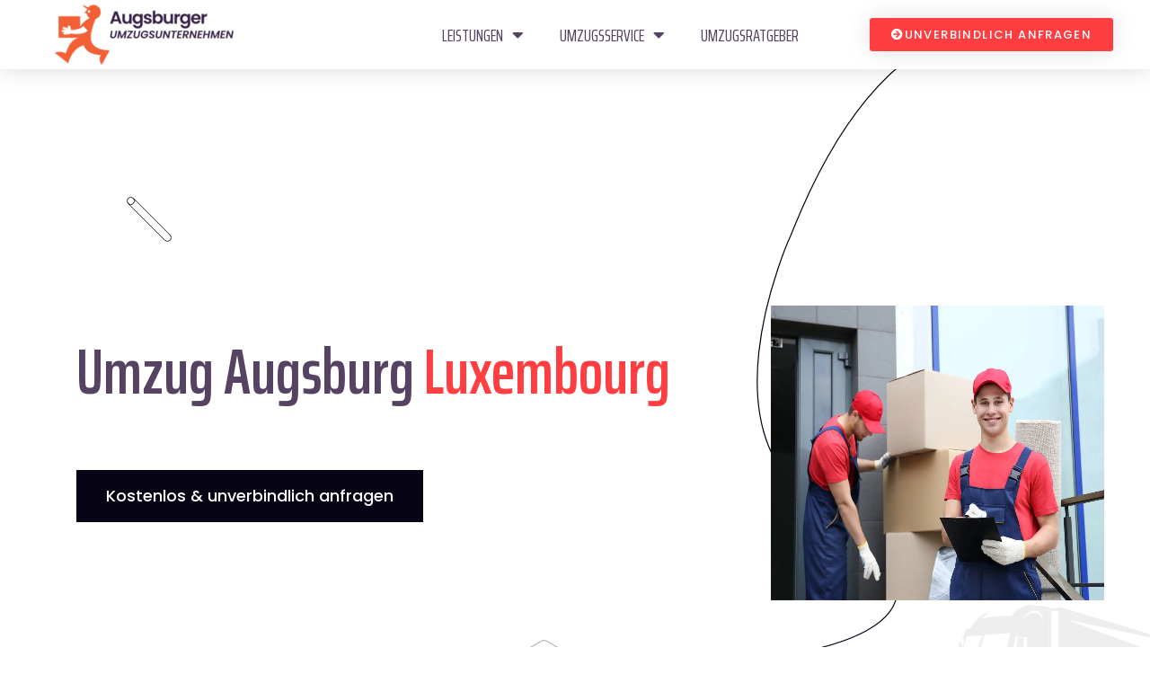

--- FILE ---
content_type: text/html; charset=UTF-8
request_url: https://www.augsburgerumzugsunternehmen.de/luxemburg/luxembourg/
body_size: 29534
content:
<!DOCTYPE html>
<html lang="de">
<head>
	<meta charset="UTF-8">
	<meta name="viewport" content="width=device-width, initial-scale=1.0, viewport-fit=cover" />		<title>Umzug von Augsburg nach Luxembourg  | Günstig &amp; professionell!</title><link rel="stylesheet" href="https://fonts.googleapis.com/css?family=Poppins%3Awght%40400%2C500%2C600%2C700%7CSaira%20Extra%20Condensed%3Awght%40400%2C500%2C600%2C700%2C800%26amp%3Bdisplay%3Dswap%7CSaira%20Extra%20Condensed%3A100%2C100italic%2C200%2C200italic%2C300%2C300italic%2C400%2C400italic%2C500%2C500italic%2C600%2C600italic%2C700%2C700italic%2C800%2C800italic%2C900%2C900italic%7CPoppins%3A100%2C100italic%2C200%2C200italic%2C300%2C300italic%2C400%2C400italic%2C500%2C500italic%2C600%2C600italic%2C700%2C700italic%2C800%2C800italic%2C900%2C900italic&#038;subset=latin%2Clatin-ext&#038;display=swap" /><link rel="stylesheet" href="https://www.augsburgerumzugsunternehmen.de/wp-content/cache/min/1/1735c4725a3d79683b4bcb437ef2eab4.css" media="all" data-minify="1" />
<meta name="description" content="Umzug von Augsburg nach Luxembourg () in nur  - Günstige Hilfe von der #1 in Augsburg » Jetzt kostenlos anfragen!">
<meta property="article:published_time" content="2023-07-05T13:21:02+00:00">
<meta property="article:modified_time" content="2023-07-05T13:21:04+00:00">
<meta property="og:updated_time" content="2023-07-05T13:21:04+00:00">
<meta name="robots" content="index, follow, max-snippet:-1, max-image-preview:large, max-video-preview:-1">
<link rel="canonical" href="https://www.augsburgerumzugsunternehmen.de/luxemburg/luxembourg/">
<link rel='dns-prefetch' href='//fonts.googleapis.com' />
<link href='https://fonts.gstatic.com' crossorigin rel='preconnect' />
<script type="application/ld+json">{"@context":"https:\/\/schema.org","@type":"MovingCompany","name":"Augsburger Umzugsunternehmen","image":"https:\/\/www.augsburgerumzugsunternehmen.de\/wp-content\/uploads\/2022\/10\/Augsburgerumzugsunternehmen-logo.png","url":"https:\/\/www.augsburgerumzugsunternehmen.de","telephone":"+4915792632805","@id":"https:\/\/www.augsburgerumzugsunternehmen.de\/luxemburg\/luxembourg","address":{"@type":"PostalAddress","streetAddress":"Fuggerstraße 2","addressLocality":"Augsburg","addressRegion":"Bayern","postalCode":"86150","addressCountry":"Deutschland"},"openingHoursSpecification":[{"@type":"OpeningHoursSpecification","dayOfWeek":"Monday","opens":["08:00"],"closes":["20:00"]},{"@type":"OpeningHoursSpecification","dayOfWeek":"Tuesday","opens":["08:00"],"closes":["20:00"]},{"@type":"OpeningHoursSpecification","dayOfWeek":"Wednesday","opens":["08:00"],"closes":["20:00"]},{"@type":"OpeningHoursSpecification","dayOfWeek":"Thursday","opens":["08:00"],"closes":["20:00"]},{"@type":"OpeningHoursSpecification","dayOfWeek":"Friday","opens":["08:00"],"closes":["20:00"]},{"@type":"OpeningHoursSpecification","dayOfWeek":"Saturday","opens":["08:00"],"closes":["12:00"]}]}</script>
<style id='wp-img-auto-sizes-contain-inline-css' type='text/css'>
img:is([sizes=auto i],[sizes^="auto," i]){contain-intrinsic-size:3000px 1500px}
/*# sourceURL=wp-img-auto-sizes-contain-inline-css */
</style>
<style id='wp-emoji-styles-inline-css' type='text/css'>

	img.wp-smiley, img.emoji {
		display: inline !important;
		border: none !important;
		box-shadow: none !important;
		height: 1em !important;
		width: 1em !important;
		margin: 0 0.07em !important;
		vertical-align: -0.1em !important;
		background: none !important;
		padding: 0 !important;
	}
/*# sourceURL=wp-emoji-styles-inline-css */
</style>


<style id='classic-theme-styles-inline-css' type='text/css'>
/*! This file is auto-generated */
.wp-block-button__link{color:#fff;background-color:#32373c;border-radius:9999px;box-shadow:none;text-decoration:none;padding:calc(.667em + 2px) calc(1.333em + 2px);font-size:1.125em}.wp-block-file__button{background:#32373c;color:#fff;text-decoration:none}
/*# sourceURL=/wp-includes/css/classic-themes.min.css */
</style>



































<style id='rocket-lazyload-inline-css' type='text/css'>
.rll-youtube-player{position:relative;padding-bottom:56.23%;height:0;overflow:hidden;max-width:100%;}.rll-youtube-player iframe{position:absolute;top:0;left:0;width:100%;height:100%;z-index:100;background:0 0}.rll-youtube-player img{bottom:0;display:block;left:0;margin:auto;max-width:100%;width:100%;position:absolute;right:0;top:0;border:none;height:auto;cursor:pointer;-webkit-transition:.4s all;-moz-transition:.4s all;transition:.4s all}.rll-youtube-player img:hover{-webkit-filter:brightness(75%)}.rll-youtube-player .play{height:72px;width:72px;left:50%;top:50%;margin-left:-36px;margin-top:-36px;position:absolute;background:url(https://www.augsburgerumzugsunternehmen.de/wp-content/plugins/wp-rocket/assets/img/youtube.png) no-repeat;cursor:pointer}
/*# sourceURL=rocket-lazyload-inline-css */
</style>





<script type="text/javascript" id="jquery-core-js-extra">window.addEventListener('DOMContentLoaded', function() {
/* <![CDATA[ */
var copic_data = {"ajaxurl":"https://www.augsburgerumzugsunternehmen.de/wp-admin/admin-ajax.php","nonce":"75196a0e23"};
//# sourceURL=jquery-core-js-extra
/* ]]> */
});</script>
<script type="text/javascript" src="https://www.augsburgerumzugsunternehmen.de/wp-includes/js/jquery/jquery.min.js?ver=3.7.1" id="jquery-core-js" defer></script>

<link rel="https://api.w.org/" href="https://www.augsburgerumzugsunternehmen.de/wp-json/" /><link rel="alternate" title="JSON" type="application/json" href="https://www.augsburgerumzugsunternehmen.de/wp-json/wp/v2/luxemburg/3786" /><link rel="EditURI" type="application/rsd+xml" title="RSD" href="https://www.augsburgerumzugsunternehmen.de/xmlrpc.php?rsd" />
<!-- Google Tag Manager -->
<script data-rocketlazyloadscript='[data-uri]' ></script>
<!-- End Google Tag Manager -->        
		
            <style>
            .wpcf7-submit{background-color:#FF3E41!important;color:#fff!important}
			
			input[type="date"] {display:block;width:100%!important;-webkit-appearance: none!important;-moz-appearance: none!important;min-width:95%!important;}
			
			.wpcf7-list-item-label {line-height:2}
			
			input[type="checkbox"] {
				-webkit-appearance: none!important;
				-moz-appearance: none!important;
				appearance: none!important;
				background-color: #fff;
				margin: 0;
				font: inherit;
				color: #000;
				width: 2em;
				height: 2em;
				border: 0.1em solid #000;
				border-radius: 0em;
				transform: translateY(-0.075em);
				display: grid;
				place-content: center;
				float:left;
				margin-right:20px;
			}
			
			input[type="checkbox"]::before {
				content: "";
				width: 1em;
				height: 1em;
				transform: scale(0);
				transition: 120ms transform ease-in-out;
				box-shadow: inset 1em 1em #FF3E41;
			}
			
			input[type="checkbox"]:checked::before {
			  transform: scale(1);
			}
			
			.wpcf7-textarea{height:100px}        </style>
    <meta name="generator" content="Elementor 3.33.2; features: additional_custom_breakpoints; settings: css_print_method-external, google_font-enabled, font_display-auto">
<style>
	html div.nice-select.wpcf7-form-control.wpcf7-select {display:none!important}
	html span.wpcf7-form-control-wrap select.wpcf7-form-control.wpcf7-select{display:block!important}
</style>
			<style>
				.e-con.e-parent:nth-of-type(n+4):not(.e-lazyloaded):not(.e-no-lazyload),
				.e-con.e-parent:nth-of-type(n+4):not(.e-lazyloaded):not(.e-no-lazyload) * {
					background-image: none !important;
				}
				@media screen and (max-height: 1024px) {
					.e-con.e-parent:nth-of-type(n+3):not(.e-lazyloaded):not(.e-no-lazyload),
					.e-con.e-parent:nth-of-type(n+3):not(.e-lazyloaded):not(.e-no-lazyload) * {
						background-image: none !important;
					}
				}
				@media screen and (max-height: 640px) {
					.e-con.e-parent:nth-of-type(n+2):not(.e-lazyloaded):not(.e-no-lazyload),
					.e-con.e-parent:nth-of-type(n+2):not(.e-lazyloaded):not(.e-no-lazyload) * {
						background-image: none !important;
					}
				}
			</style>
			<noscript><style>.lazyload[data-src]{display:none !important;}</style></noscript><style>.lazyload{background-image:none !important;}.lazyload:before{background-image:none !important;}</style><style>.wp-block-gallery.is-cropped .blocks-gallery-item picture{height:100%;width:100%;}</style><link rel="icon" href="https://www.augsburgerumzugsunternehmen.de/wp-content/uploads/2022/10/cropped-favicon-small-32x32.png" sizes="32x32" />
<link rel="icon" href="https://www.augsburgerumzugsunternehmen.de/wp-content/uploads/2022/10/cropped-favicon-small-192x192.png" sizes="192x192" />
<link rel="apple-touch-icon" href="https://www.augsburgerumzugsunternehmen.de/wp-content/uploads/2022/10/cropped-favicon-small-180x180.png" />
<meta name="msapplication-TileImage" content="https://www.augsburgerumzugsunternehmen.de/wp-content/uploads/2022/10/cropped-favicon-small-270x270.png" />
		<style type="text/css" id="wp-custom-css">
			.rating {display: none;}

.single-case__content .mb-25 {display: none;}

.progress {display: none;}

.txt-abst h2,h2 {
	margin-top: 20px;
	margin-bottom: 10px;
}

.txt-abst h3,h3 {
	margin-top: 30px;
	margin-bottom: 10px;
}

.txt-abst h4,h4 {
	margin-top: 20px;
	margin-bottom: 20px;
}

.head-abst {
	z-index: 200;
    position: absolute;
}

.theme-btn:hover {
	background-color:black;
}

.theme_btn:hover {
	background-color: #FF3E41;
}

.elementor-1134 .elementor-element.elementor-element-40545ddd {
	z-index: 1000 !important;
}

.col-md-6 .plus-icon:hover {
	background: #FF3E41;
}

.single-case .plus-icon:hover {
	background: #FF3E41;
}

.container .section-title a:hover {
	background: #FF3E41 !important;
}

.elementor-widget-container .service-shape.service-1 {
	z-index: 0;
}

.c-services .service-title {
	font-size: 24px;
}

.c-services a {
	visibility: hidden;
}

/* .row .single-box-list2 img.lazy-loaded {
	max-width: 15%
} */

.single-box .to-title {
	font-size: 18px;
}

.case-title.h3 a {
	font-size: 24px;
}

.cta-title .h2 {
	font-size: 30px;
}

.info-box .contact-title {
	font-size: 20px;
}

a.arrow-icon {
	display: none;
}

.theme_btn.theme-bg-color2.style-3 {
background: #FF3E41!important;
}

.about-img-wrapper .about-two {
	top: 70%;
}

.about-box-shape.about-seven {
	top: 75px;
}

.about-img-wrapper .about-one {
	margin-top: 50px;
}

.main-slider3 .img-one {
	height: 250%;
	padding-bottom: 200px;
}


.StyledElement___StyledDiv-sc-2e063k-0 {
        padding-bottom: 25px;
}

.elementor-column.elementor-col-66.elementor-top-column.elementor-element.elementor-element-2ee9efef 
.elementor-widget-container p {
  line-height: 32px;
  margin-bottom: 25px;
}

.wpcf7 h2{
	margin-top: 20px;
		font-size: 21px;
    font-family: "Saira Extra Condensed";
    font-weight: bold;
    text-decoration: none;
    color: inherit;
    text-align: center;
    line-height: normal;
    letter-spacing: normal;
	    color: rgb(88, 88, 88);
}

* {
outline:none;
}


/*  form */
.progressbar-style-1.steps-form .steps-row .steps-step .btn-circle {
    background: #FDF1EC !important;
	font-size:15px;
	font-family: "Poppins", sans-serif;
}

.progressbar-style-1.steps-form .steps-row .steps-step .btn-circle {
	border: none ;
}

.steps-form .steps-row .steps-step .btn-circle.uacf7-btn-active{
	background-color: #F46036 !important;
}


select,textarea,input.wpcf7-form-control.wpcf7-date.wpcf7-validates-as-required.wpcf7-validates-as-date,input.wpcf7-form-control.wpcf7-text.wpcf7-validates-as-required {
   margin-top: 8px;
	font-size:15px;
}

label,.wpcf7-form-control-wrap{
	margin-bottom:20px;
	font-family: "Poppins", sans-serif
	font-size:18px;
}

input[type=date], input[type=email], input[type=number], input[type=password], input[type=search], input[type=tel], input[type=text], input[type=url], select, textarea {
    width: 100%;
    border: none;
	border-bottom: 1px solid rgb(88, 88, 88);
    border-radius: 0px;
    background: #F8F8F8;
}

.uacf7-next, .uacf7-prev {
	color: black;
    width: 100%;
    display:inline-block ;
    padding: 10px;
    font-size:15px !important;
    margin-top: 20px;
    margin-left: auto;
    margin-right: auto;
    background-color: #FDF1EC;
	border: none;
		font-family: "Poppins", sans-serif;
	font-size:18px;
	text-transform: uppercase;
}
.uacf7-next:hover,.uacf7-next:focus, .uacf7-prev:hover,.uacf7-prev:focus {
	color: black;
	background-color: #FDF1EC;
}
.uacf7-next{
/* 	margin-bottom: 5px; */
}
input.wpcf7-form-control.has-spinner.wpcf7-submit{
	color: black;
    width: 100%;
    display: block;
    padding: 10px;
  font-size:15px;
    margin-top: 20px;
    margin-left: auto;
    margin-right: auto;
    background-color: #FDF1EC;
	border: none;
	font-size:15px;
	text-transform: uppercase;
}

.wpcf7-form-control .has-spinner .wpcf7-submit{
	display: none;
}
input.wpcf7-form-control.has-spinner.wpcf7-submit {
/*     display: none; */
}
span.wpcf7-spinner.uacf7-ajax-loader {
    display: none;
}
.custom-width{
	display:flex;
	gap: 10px;
}
.custom-width label{width:50%; max-width:inherit;
} 


.steps-step, .font-s {
    font-family: 'poppins' !important;
	font-size:15px !important;
}

li.option, .current {
    font-size: 14px;
	 font-family: 'poppins' !important;
}

.nice-select.wpcf7-form-control.wpcf7-select.wpcf7-validates-as-required, .nice-select.wpcf7-form-control.wpcf7-select {

	margin-bottom:20px !important;
}
.nice-select {
    width: 100%;
}
input[type="checkbox"] {
 
    width: 1em;
    height: 1em;
    margin-top: 8px;
}

.wpcf7-list-item {
    display: inline-block;
    margin: 0px;
}
button.uacf7-prev {
    width: 49%;
}

button.uacf7-next {
    width: 49%;

}

div#\35 179step-1 p button {
width: 100%;
}

div#\35 179step-5 p button {
width: 100%;
}

:root {
  --primary-color: #F46033;
  --primary-light: #ff9361;
  --primary-dark: #ba3006;
  --secondary-color: #614F71;
  --secondary-light: #8e7a9e;
  --secondary-dark: #382847;
  --neutral-light: #f5f5f5;
  --neutral-medium: #e0e0e0;
  --neutral-dark: #333;
}

body {
  font-family: 'Segoe UI', Tahoma, Geneva, Verdana, sans-serif;
  line-height: 1.6;
  color: var(--neutral-dark);
  margin: 0 auto;
  background-color: #fff;
  box-sizing: border-box;
  overflow-x: hidden;
}

/* Grundlegende Reset-Regeln für Viewport */
@viewport {
  width: device-width;
  zoom: 1.0;
}

html {
  overflow-x: hidden !important;
  width: 100% !important;
  max-width: 100% !important;
  box-sizing: border-box;
}

/* Globale Box-Sizing-Regel */
* {
  box-sizing: border-box;
  outline: none;
}

/* E-Mail und lange Wörter umbrechen */
body {
  word-wrap: break-word;
  overflow-wrap: break-word;
  word-break: break-word;
  hyphens: auto;
}

/* Spezifische Regel für E-Mail-Adressen und lange Wörter */
a[href^="mailto:"], 
a[href*="@"], 
.email-address,
.long-word {
  word-break: break-all !important;
  overflow-wrap: break-word !important;
  display: inline-block;
  max-width: 100%;
}

/* Überschriften */
h1, h2, h3, h4 {
  color: var(--secondary-color);
  font-weight: 600;
  word-wrap: break-word;
}

h1 {
  font-size: 2.2rem;
  margin-bottom: 1.2rem;
  color: var(--primary-dark);
}

h2 {
  border-bottom: 2px solid var(--neutral-medium);
  padding-bottom: 10px;
  margin-top: 30px;
  font-size: 1.8rem;
}

h3 {
  font-size: 1.4rem;
  margin-top: 25px;
}

/* Links */
a {
  color: var(--primary-color);
  text-decoration: none;
  transition: color 0.2s ease;
  word-break: break-word;
}

a:hover {
  color: var(--primary-dark);
  text-decoration: underline;
}

/* Verbesserte Responsive Tabellen-Regeln ohne Container-Anforderung */
table {
  border-collapse: collapse;
  margin: 20px 0;
  width: auto !important;
  max-width: none !important;
  display: block;
  overflow-x: auto;
  -webkit-overflow-scrolling: touch;
  white-space: nowrap;
}

/* Tabellenzellen mit Textumbruch wenn nötig */
table th, table td {
  padding: 12px;
  border: 1px solid var(--neutral-medium);
  white-space: normal;
  word-wrap: break-word;
}

/* Sicherstellen, dass Tabellenüberschriften nicht umbrochen werden */
table th {
  white-space: nowrap;
}

/* Spezifische Styles für .cost-table */
.cost-table {
  box-shadow: 0 1px 3px rgba(0,0,0,0.1);
}

.cost-table th {
  background-color: var(--secondary-light);
  color: white;
}

.cost-table tr:nth-child(even) {
  background-color: var(--neutral-light);
}

.cost-table tr:hover {
  background-color: rgba(97, 79, 113, 0.05);
}

/* Bestehende Komponenten mit neuen Farben */
.alert {
  background-color: #fff8e1;
  border-left: 4px solid var(--primary-color);
  padding: 15px;
  margin: 20px 0;
  border-radius: 4px;
  width: 100%;
  box-sizing: border-box;
}

.tip-box {
  background-color: #e8e4ef;
  border-radius: 8px;
  padding: 15px 20px;
  margin: 25px 0;
  box-shadow: 0 2px 5px rgba(0,0,0,0.1);
  border-top: 3px solid var(--secondary-color);
  width: 100%;
  box-sizing: border-box;
}

.checklist {
  background-color: var(--neutral-light);
  padding: 20px;
  border-radius: 8px;
  margin: 20px 0;
  width: 100%;
  box-sizing: border-box;
}

.checklist li {
  margin-bottom: 10px;
  padding-left: 10px;
  position: relative;
}

.checklist li::before {
  content: ""✓"";
  color: var(--primary-color);
  font-weight: bold;
  display: inline-block;
  margin-right: 8px;
}

.quote {
  font-style: italic;
  border-left: 4px solid var(--secondary-light);
  padding-left: 15px;
  margin: 20px 0;
  color: var(--secondary-dark);
  width: 100%;
  box-sizing: border-box;
}

.button {
  display: inline-block;
  background-color: var(--primary-color)!important;
  color: white!important;
  padding: 10px 20px;
  margin-top: 15px;
  margin-bottom: 25px;
  border-radius: 4px;
  text-decoration: none;
  border: none;
  cursor: pointer;
  font-weight: 500;
  transition: background-color 0.2s ease;
  text-align: center;
}

.button a {
  color: white!important;
  text-decoration: none;
}

.button:hover {
  background-color: var(--primary-dark);
  text-decoration: underline;
  color: white!important;
}

.button.secondary {
  background-color: var(--secondary-color);
 color: white!important;
}

.button.secondary:hover {
  background-color: var(--secondary-dark);
}

.button.outline {
  background-color: transparent;
  border: 2px solid var(--primary-color);
  color: var(--primary-color);
}

.button.outline:hover {
  background-color: var(--primary-color);
  color: white!important;
}

.card {
  border-radius: 8px;
  box-shadow: 0 2px 10px rgba(0,0,0,0.1);
  padding: 20px;
  margin: 20px 0;
  transition: transform 0.2s ease, box-shadow 0.2s ease;
  width: 100%;
  box-sizing: border-box;
}

.card:hover {
  transform: translateY(-5px);
  box-shadow: 0 5px 15px rgba(0,0,0,0.1);
}

.card-header {
  padding-bottom: 10px;
  margin-bottom: 15px;
  border-bottom: 1px solid var(--neutral-medium);
  color: var(--secondary-color);
  font-weight: 600;
}

.badge {
  display: inline-block;
  padding: 4px 10px;
  border-radius: 20px;
  font-size: 0.8rem;
  font-weight: 500;
  margin-right: 5px;
  margin-bottom: 5px;
}

.badge.primary {
  background-color: var(--primary-light);
  color: var(--primary-dark);
}

.badge.secondary {
  background-color: var(--secondary-light);
  color: white;
}

.notice {
  padding: 15px;
  border-radius: 4px;
  margin: 20px 0;
  position: relative;
  padding-left: 45px;
  width: 100%;
  box-sizing: border-box;
}

.notice:before {
  content: ""!"";
  position: absolute;
  left: 15px;
  top: 50%;
  transform: translateY(-50%);
  width: 20px;
  height: 20px;
  border-radius: 50%;
  background-color: white;
  display: flex;
  align-items: center;
  justify-content: center;
  font-weight: bold;
}

.notice.info {
  background-color: #e3f2fd;
  border-left: 4px solid #2196f3;
}

.notice.warning {
  background-color: #fff8e1;
  border-left: 4px solid var(--primary-color);
}

.notice.success {
  background-color: #e8f5e9;
  border-left: 4px solid #4caf50;
}

.section-divider {
  height: 3px;
  background: linear-gradient(to right, var(--primary-color), var(--secondary-color));
  margin: 40px 0;
  border-radius: 2px;
  width: 100%;
}

/* Verbesserte responsive Anpassungen */
@media (max-width: 768px) {
  h1 {
    font-size: 1.8rem;
  }
  
  h2 {
    font-size: 1.5rem;
  }
  
  h3 {
    font-size: 1.2rem;
  }
  
  .card, .tip-box, .checklist {
    padding: 15px;
  }
  
  .button {
    display: block;
    width: 100%;
  }
  
  .notice {
    padding-left: 35px;
  }
  
  .notice:before {
    left: 10px;
  }
  
  table {
    font-size: 0.9rem;
  }
}

@media (max-width: 480px) {
  h1 {
    font-size: 1.6rem;
  }
  
  h2 {
    font-size: 1.3rem;
  }
  
  .card, .tip-box, .checklist, .notice {
    padding: 12px;
  }
  
  .alert, .quote {
    padding: 10px;
  }
  
  /* Noch weniger Seitenabstand bei sehr kleinen Geräten */
  body.page-template-default .entry-content,
  body.page-template-default .site-content,
  body.page-template-default .content-area,
  body.page-template-default #primary,
  body.page-template-default #main {
    padding-left: 10px !important;
    padding-right: 10px !important;
  }
}

/* CSS-Lösung für Elementor im WordPress Standard-Template mit angepassten Abständen */

/* 1. Above the fold Element und Hintergrundelemente auf volle Breite erweitern */
body.page-template-default .elementor-location-header,
body.page-template-default .elementor-location-footer,
body.page-template-default .site-header,
body.page-template-default .site-footer,
body.page-template-default .elementor-section[data-id="header-section"],
body.page-template-default .elementor-section[data-id="footer-section"] {
  max-width: 100% !important;
  width: 100% !important;
  margin-left: 0 !important;
  margin-right: 0 !important;
  padding-left: 0 !important;
  padding-right: 0 !important;
}

/* 2. WordPress Standard-Template Container erweitern aber mit 50px Abstand auf Desktop */
@media (min-width: 769px) {
  body.page-template-default .entry-content,
  body.page-template-default .site-content,
  body.page-template-default .content-area,
  body.page-template-default .site-main,
  body.page-template-default article.post,
  body.page-template-default .page-content,
  body.page-template-default #primary,
  body.page-template-default #main,
  body.page-template-default #content {
    max-width: calc(100% - 100px) !important; /* 50px links + 50px rechts */
    width: calc(100% - 100px) !important;
    margin-left: auto !important;
    margin-right: auto !important;
    padding-left: 0 !important;
    padding-right: 0 !important;
  }

/* 3. Auf mobilen Geräten kleinere Abstände */
@media (max-width: 768px) {
  body.page-template-default .entry-content,
  body.page-template-default .site-content,
  body.page-template-default .content-area,
  body.page-template-default .site-main,
  body.page-template-default article.post,
  body.page-template-default .page-content,
  body.page-template-default #primary,
  body.page-template-default #main,
  body.page-template-default #content {
    padding-left: 15px !important;
    padding-right: 15px !important;
    max-width: 100% !important;
    width: 100% !important;
  }
  
  /* Spezifische Regeln für Mobilgeräte */
  body, html {
    overflow-x: hidden;
    width: 100%;
    max-width: 100%;
  }
  
  /* Alle Elemente auf mobilen Geräten einschränken,
     ABER Tabellen explizit ausnehmen */
  body *:not(table) {
    max-width: 100%;
  }
  
  /* Tabellenzellen auf Mobilgeräten einschränken */
  table th, table td {
    max-width: 250px;
  }
}

/* 4. Speziell für Header/Footer - volle Breite */
body.page-template-default .elementor-location-header,
body.page-template-default .elementor-location-footer,
body.page-template-default .elementor-section.elementor-section-stretched {
  margin-left: calc(-1 * (100vw - 100%) / 2) !important;
  margin-right: calc(-1 * (100vw - 100%) / 2) !important;
  width: 100vw !important;
  max-width: 100vw !important;
  padding-left: 0 !important;
  padding-right: 0 !important;
}

/* 5. Elementor Inner-Sections und Container */
body.page-template-default .elementor-inner-section .elementor-container {
  max-width: 100% !important;
}

/* 6. Verhindern von Horizontalem Scrollen durch Overflow */
html, body {
  overflow-x: hidden !important;
  width: 100% !important;
}

/* 7. Für Themen, die einen Container mit fester Breite verwenden */
@media (min-width: 769px) {
  body.page-template-default .container:not(.elementor-location-header .container):not(.elementor-location-footer .container),
  body.page-template-default .site-container:not(.elementor-location-header .site-container):not(.elementor-location-footer .site-container),
  body.page-template-default .wrapper:not(.elementor-location-header .wrapper):not(.elementor-location-footer .wrapper),
  body.page-template-default .site-wrapper:not(.elementor-location-header .site-wrapper):not(.elementor-location-footer .site-wrapper) {
    max-width: calc(100% - 100px) !important;
    width: calc(100% - 100px) !important;
    margin-left: auto !important;
    margin-right: auto !important;
  }
  
  /* Header/Footer Container immer volle Breite */
  body.page-template-default .elementor-location-header .container,
  body.page-template-default .elementor-location-footer .container,
  body.page-template-default .site-header .container,
  body.page-template-default .site-footer .container {
    max-width: 100% !important;
    width: 100% !important;
    padding-left: 0 !important;
    padding-right: 0 !important;
  }
}

/* 8. Behandelt spezifische Probleme mit Tabellen innerhalb dieser Container */
body.page-template-default .elementor-widget-container table {
  display: block;
  width: auto !important;
  max-width: none !important;
  overflow-x: auto;
}

/* 9. Fix für Tabellen-Container innerhalb von Elementor */
body.page-template-default .table-container {
  width: 100%;
  overflow-x: auto;
  display: block;
}
	
body .progressbar-style-1.steps-form .steps-row .steps-step p {
		display: inline-block!important;
	margin-top: 0.1rem;
	margin-bottom: 0.1rem;
	}
	
body .progressbar-style-1.steps-form .steps-row .steps-step a.uacf7-btn-active,
.progressbar-style-1.steps-form .steps-row .steps-step a.uacf7-btn-active p {
    color: #fff !important;
}
	
	input[name="website"] {
    position: absolute;
    left: -9999px;
}

label.hp-message {
    position: absolute;
    left: -9999px;
}		</style>
		<noscript><style id="rocket-lazyload-nojs-css">.rll-youtube-player, [data-lazy-src]{display:none !important;}</style></noscript></head>
<body class="wp-singular luxemburg-template-default single single-luxemburg postid-3786 wp-custom-logo wp-theme-copic wp-child-theme-copic-child menu-layer elementor-default elementor-template-full-width elementor-kit-381 elementor-page-2326">
<!-- Google Tag Manager (noscript) -->
<noscript><iframe src="https://www.googletagmanager.com/ns.html?id=GTM-M9KQLHN"
height="0" width="0" style="display:none;visibility:hidden"></iframe></noscript>
<!-- End Google Tag Manager (noscript) -->		<header data-elementor-type="header" data-elementor-id="1134" class="elementor elementor-1134 elementor-location-header" data-elementor-post-type="elementor_library">
					<header class="elementor-section elementor-top-section elementor-element elementor-element-40545ddd elementor-section-content-middle head-abst elementor-section-stretched elementor-section-boxed elementor-section-height-default elementor-section-height-default" data-id="40545ddd" data-element_type="section" data-settings="{&quot;background_background&quot;:&quot;classic&quot;,&quot;sticky&quot;:&quot;top&quot;,&quot;stretch_section&quot;:&quot;section-stretched&quot;,&quot;sticky_on&quot;:[&quot;desktop&quot;,&quot;tablet&quot;,&quot;mobile&quot;],&quot;sticky_offset&quot;:0,&quot;sticky_effects_offset&quot;:0,&quot;sticky_anchor_link_offset&quot;:0}">
						<div class="elementor-container elementor-column-gap-no">
					<div class="elementor-column elementor-col-25 elementor-top-column elementor-element elementor-element-583b428e" data-id="583b428e" data-element_type="column">
			<div class="elementor-widget-wrap elementor-element-populated">
						<div class="elementor-element elementor-element-7cbc1e7b elementor-widget elementor-widget-theme-site-logo elementor-widget-image" data-id="7cbc1e7b" data-element_type="widget" data-widget_type="theme-site-logo.default">
				<div class="elementor-widget-container">
											<a href="https://www.augsburgerumzugsunternehmen.de">
			<img width="200" height="67" src="data:image/svg+xml,%3Csvg%20xmlns='http://www.w3.org/2000/svg'%20viewBox='0%200%20200%2067'%3E%3C/svg%3E" title="Augsburger Umzugsunternehmen" alt="Umzugsunternehmen Augsburg" loading="lazy" data-lazy-src="https://www.augsburgerumzugsunternehmen.de/wp-content/uploads/elementor/thumbs/Augsburgerumzugsunternehmen-logo-pz2g9d0pvaaddwj9tjmt33vy4jmszi2bs6z4n02uu6.png" /><noscript><img width="200" height="67" src="https://www.augsburgerumzugsunternehmen.de/wp-content/uploads/elementor/thumbs/Augsburgerumzugsunternehmen-logo-pz2g9d0pvaaddwj9tjmt33vy4jmszi2bs6z4n02uu6.png" title="Augsburger Umzugsunternehmen" alt="Umzugsunternehmen Augsburg" loading="lazy" /></noscript>				</a>
											</div>
				</div>
					</div>
		</div>
				<div class="elementor-column elementor-col-50 elementor-top-column elementor-element elementor-element-434979bd" data-id="434979bd" data-element_type="column">
			<div class="elementor-widget-wrap elementor-element-populated">
						<div class="elementor-element elementor-element-54e20104 elementor-nav-menu__align-end elementor-nav-menu--stretch elementor-nav-menu__text-align-center elementor-nav-menu--dropdown-tablet elementor-nav-menu--toggle elementor-nav-menu--burger elementor-widget elementor-widget-nav-menu" data-id="54e20104" data-element_type="widget" data-settings="{&quot;full_width&quot;:&quot;stretch&quot;,&quot;layout&quot;:&quot;horizontal&quot;,&quot;submenu_icon&quot;:{&quot;value&quot;:&quot;&lt;i class=\&quot;fas fa-caret-down\&quot; aria-hidden=\&quot;true\&quot;&gt;&lt;\/i&gt;&quot;,&quot;library&quot;:&quot;fa-solid&quot;},&quot;toggle&quot;:&quot;burger&quot;}" data-widget_type="nav-menu.default">
				<div class="elementor-widget-container">
								<nav aria-label="Menü" class="elementor-nav-menu--main elementor-nav-menu__container elementor-nav-menu--layout-horizontal e--pointer-underline e--animation-grow">
				<ul id="menu-1-54e20104" class="elementor-nav-menu"><li class="menu-item menu-item-type-post_type menu-item-object-page menu-item-has-children menu-item-337"><a href="https://www.augsburgerumzugsunternehmen.de/leistungen/" class="elementor-item">Leistungen</a>
<ul class="sub-menu elementor-nav-menu--dropdown">
	<li class="menu-item menu-item-type-post_type menu-item-object-service menu-item-1271"><a href="https://www.augsburgerumzugsunternehmen.de/leistungen/behoerdenumzug/" class="elementor-sub-item">Behördenumzug</a></li>
	<li class="menu-item menu-item-type-post_type menu-item-object-service menu-item-1270"><a href="https://www.augsburgerumzugsunternehmen.de/leistungen/bueroumzug/" class="elementor-sub-item">Büroumzug</a></li>
	<li class="menu-item menu-item-type-post_type menu-item-object-service menu-item-1269"><a href="https://www.augsburgerumzugsunternehmen.de/leistungen/fernumzug/" class="elementor-sub-item">Fernumzug</a></li>
	<li class="menu-item menu-item-type-post_type menu-item-object-service menu-item-1268"><a href="https://www.augsburgerumzugsunternehmen.de/leistungen/firmenumzug/" class="elementor-sub-item">Firmenumzug</a></li>
	<li class="menu-item menu-item-type-post_type menu-item-object-service menu-item-1266"><a href="https://www.augsburgerumzugsunternehmen.de/leistungen/mini-umzug/" class="elementor-sub-item">Mini Umzug</a></li>
	<li class="menu-item menu-item-type-post_type menu-item-object-service menu-item-1265"><a href="https://www.augsburgerumzugsunternehmen.de/leistungen/praxisumzug/" class="elementor-sub-item">Praxisumzug</a></li>
	<li class="menu-item menu-item-type-post_type menu-item-object-service menu-item-1264"><a href="https://www.augsburgerumzugsunternehmen.de/leistungen/privatumzug/" class="elementor-sub-item">Privatumzug</a></li>
	<li class="menu-item menu-item-type-post_type menu-item-object-service menu-item-1263"><a href="https://www.augsburgerumzugsunternehmen.de/leistungen/seniorenumzug/" class="elementor-sub-item">Seniorenumzug</a></li>
	<li class="menu-item menu-item-type-post_type menu-item-object-service menu-item-1262"><a href="https://www.augsburgerumzugsunternehmen.de/leistungen/studentenumzug/" class="elementor-sub-item">Studentenumzug</a></li>
</ul>
</li>
<li class="menu-item menu-item-type-post_type menu-item-object-page menu-item-has-children menu-item-349"><a href="https://www.augsburgerumzugsunternehmen.de/service/" class="elementor-item">Umzugsservice</a>
<ul class="sub-menu elementor-nav-menu--dropdown">
	<li class="menu-item menu-item-type-post_type menu-item-object-project menu-item-1261"><a href="https://www.augsburgerumzugsunternehmen.de/service/beiladung/" class="elementor-sub-item">Beiladung</a></li>
	<li class="menu-item menu-item-type-post_type menu-item-object-project menu-item-1260"><a href="https://www.augsburgerumzugsunternehmen.de/service/entruempelung/" class="elementor-sub-item">Entrümpelung</a></li>
	<li class="menu-item menu-item-type-post_type menu-item-object-project menu-item-1259"><a href="https://www.augsburgerumzugsunternehmen.de/service/halteverbotszone/" class="elementor-sub-item">Halteverbotszone</a></li>
	<li class="menu-item menu-item-type-post_type menu-item-object-project menu-item-1258"><a href="https://www.augsburgerumzugsunternehmen.de/service/klaviertransport/" class="elementor-sub-item">Klaviertransport</a></li>
	<li class="menu-item menu-item-type-post_type menu-item-object-project menu-item-1257"><a href="https://www.augsburgerumzugsunternehmen.de/service/moebellift/" class="elementor-sub-item">Möbellift</a></li>
	<li class="menu-item menu-item-type-post_type menu-item-object-project menu-item-1256"><a href="https://www.augsburgerumzugsunternehmen.de/service/transporter-mieten/" class="elementor-sub-item">Transporter mieten</a></li>
	<li class="menu-item menu-item-type-post_type menu-item-object-project menu-item-1255"><a href="https://www.augsburgerumzugsunternehmen.de/service/umzug-mit-aquarium/" class="elementor-sub-item">Umzug mit Aquarium</a></li>
	<li class="menu-item menu-item-type-post_type menu-item-object-project menu-item-1254"><a href="https://www.augsburgerumzugsunternehmen.de/service/umzugshelfer/" class="elementor-sub-item">Umzugshelfer</a></li>
	<li class="menu-item menu-item-type-post_type menu-item-object-project menu-item-1253"><a href="https://www.augsburgerumzugsunternehmen.de/service/umzugskartons/" class="elementor-sub-item">Umzugskartons</a></li>
	<li class="menu-item menu-item-type-custom menu-item-object-custom menu-item-has-children menu-item-5120"><a href="/" class="elementor-sub-item">Umzüge</a>
	<ul class="sub-menu elementor-nav-menu--dropdown">
		<li class="menu-item menu-item-type-post_type menu-item-object-page menu-item-5093"><a href="https://www.augsburgerumzugsunternehmen.de/belarus/" class="elementor-sub-item">Belarus</a></li>
		<li class="menu-item menu-item-type-post_type menu-item-object-page menu-item-5094"><a href="https://www.augsburgerumzugsunternehmen.de/belgien/" class="elementor-sub-item">Belgien</a></li>
		<li class="menu-item menu-item-type-post_type menu-item-object-page menu-item-5095"><a href="https://www.augsburgerumzugsunternehmen.de/bulgarien/" class="elementor-sub-item">Bulgarien</a></li>
		<li class="menu-item menu-item-type-post_type menu-item-object-page menu-item-5096"><a href="https://www.augsburgerumzugsunternehmen.de/daenemark/" class="elementor-sub-item">Dänemark</a></li>
		<li class="menu-item menu-item-type-post_type menu-item-object-page menu-item-5097"><a href="https://www.augsburgerumzugsunternehmen.de/deutschland/" class="elementor-sub-item">Deutschland</a></li>
		<li class="menu-item menu-item-type-post_type menu-item-object-page menu-item-5098"><a href="https://www.augsburgerumzugsunternehmen.de/england/" class="elementor-sub-item">England</a></li>
		<li class="menu-item menu-item-type-post_type menu-item-object-page menu-item-5099"><a href="https://www.augsburgerumzugsunternehmen.de/eu-ausland/" class="elementor-sub-item">EU Ausland</a></li>
		<li class="menu-item menu-item-type-post_type menu-item-object-page menu-item-5100"><a href="https://www.augsburgerumzugsunternehmen.de/finnland/" class="elementor-sub-item">Finnland</a></li>
		<li class="menu-item menu-item-type-post_type menu-item-object-page menu-item-5101"><a href="https://www.augsburgerumzugsunternehmen.de/frankreich/" class="elementor-sub-item">Frankreich</a></li>
		<li class="menu-item menu-item-type-post_type menu-item-object-page menu-item-5102"><a href="https://www.augsburgerumzugsunternehmen.de/griechenland/" class="elementor-sub-item">Griechenland</a></li>
		<li class="menu-item menu-item-type-post_type menu-item-object-page menu-item-5103"><a href="https://www.augsburgerumzugsunternehmen.de/italien/" class="elementor-sub-item">Italien</a></li>
		<li class="menu-item menu-item-type-post_type menu-item-object-page menu-item-5104"><a href="https://www.augsburgerumzugsunternehmen.de/liechtenstein/" class="elementor-sub-item">Liechtenstein</a></li>
		<li class="menu-item menu-item-type-post_type menu-item-object-page menu-item-5105"><a href="https://www.augsburgerumzugsunternehmen.de/luxemburg/" class="elementor-sub-item">Luxemburg</a></li>
		<li class="menu-item menu-item-type-post_type menu-item-object-page menu-item-5106"><a href="https://www.augsburgerumzugsunternehmen.de/niederlande/" class="elementor-sub-item">Niederlande</a></li>
		<li class="menu-item menu-item-type-post_type menu-item-object-page menu-item-5107"><a href="https://www.augsburgerumzugsunternehmen.de/norwegen/" class="elementor-sub-item">Norwegen</a></li>
		<li class="menu-item menu-item-type-post_type menu-item-object-page menu-item-5108"><a href="https://www.augsburgerumzugsunternehmen.de/oesterreich/" class="elementor-sub-item">Österreich</a></li>
		<li class="menu-item menu-item-type-post_type menu-item-object-page menu-item-5109"><a href="https://www.augsburgerumzugsunternehmen.de/polen/" class="elementor-sub-item">Polen</a></li>
		<li class="menu-item menu-item-type-post_type menu-item-object-page menu-item-5110"><a href="https://www.augsburgerumzugsunternehmen.de/rumaenien/" class="elementor-sub-item">Rumänien</a></li>
		<li class="menu-item menu-item-type-post_type menu-item-object-page menu-item-5111"><a href="https://www.augsburgerumzugsunternehmen.de/schweden/" class="elementor-sub-item">Schweden</a></li>
		<li class="menu-item menu-item-type-post_type menu-item-object-page menu-item-5112"><a href="https://www.augsburgerumzugsunternehmen.de/schweiz/" class="elementor-sub-item">Schweiz</a></li>
		<li class="menu-item menu-item-type-post_type menu-item-object-page menu-item-5113"><a href="https://www.augsburgerumzugsunternehmen.de/serbien/" class="elementor-sub-item">Serbien</a></li>
		<li class="menu-item menu-item-type-post_type menu-item-object-page menu-item-5114"><a href="https://www.augsburgerumzugsunternehmen.de/slowakei/" class="elementor-sub-item">Slowakei</a></li>
		<li class="menu-item menu-item-type-post_type menu-item-object-page menu-item-5115"><a href="https://www.augsburgerumzugsunternehmen.de/slowenien/" class="elementor-sub-item">Slowenien</a></li>
		<li class="menu-item menu-item-type-post_type menu-item-object-page menu-item-5116"><a href="https://www.augsburgerumzugsunternehmen.de/spanien/" class="elementor-sub-item">Spanien</a></li>
		<li class="menu-item menu-item-type-post_type menu-item-object-page menu-item-5117"><a href="https://www.augsburgerumzugsunternehmen.de/tschechien/" class="elementor-sub-item">Tschechien</a></li>
		<li class="menu-item menu-item-type-post_type menu-item-object-page menu-item-5118"><a href="https://www.augsburgerumzugsunternehmen.de/tuerkei/" class="elementor-sub-item">Türkei</a></li>
		<li class="menu-item menu-item-type-post_type menu-item-object-page menu-item-5119"><a href="https://www.augsburgerumzugsunternehmen.de/ungarn/" class="elementor-sub-item">Ungarn</a></li>
	</ul>
</li>
</ul>
</li>
<li class="menu-item menu-item-type-post_type menu-item-object-page menu-item-4385"><a href="https://www.augsburgerumzugsunternehmen.de/ratgeber/" class="elementor-item">Umzugsratgeber</a></li>
</ul>			</nav>
					<div class="elementor-menu-toggle" role="button" tabindex="0" aria-label="Menü Umschalter" aria-expanded="false">
			<i aria-hidden="true" role="presentation" class="elementor-menu-toggle__icon--open eicon-menu-bar"></i><i aria-hidden="true" role="presentation" class="elementor-menu-toggle__icon--close eicon-close"></i>		</div>
					<nav class="elementor-nav-menu--dropdown elementor-nav-menu__container" aria-hidden="true">
				<ul id="menu-2-54e20104" class="elementor-nav-menu"><li class="menu-item menu-item-type-post_type menu-item-object-page menu-item-has-children menu-item-337"><a href="https://www.augsburgerumzugsunternehmen.de/leistungen/" class="elementor-item" tabindex="-1">Leistungen</a>
<ul class="sub-menu elementor-nav-menu--dropdown">
	<li class="menu-item menu-item-type-post_type menu-item-object-service menu-item-1271"><a href="https://www.augsburgerumzugsunternehmen.de/leistungen/behoerdenumzug/" class="elementor-sub-item" tabindex="-1">Behördenumzug</a></li>
	<li class="menu-item menu-item-type-post_type menu-item-object-service menu-item-1270"><a href="https://www.augsburgerumzugsunternehmen.de/leistungen/bueroumzug/" class="elementor-sub-item" tabindex="-1">Büroumzug</a></li>
	<li class="menu-item menu-item-type-post_type menu-item-object-service menu-item-1269"><a href="https://www.augsburgerumzugsunternehmen.de/leistungen/fernumzug/" class="elementor-sub-item" tabindex="-1">Fernumzug</a></li>
	<li class="menu-item menu-item-type-post_type menu-item-object-service menu-item-1268"><a href="https://www.augsburgerumzugsunternehmen.de/leistungen/firmenumzug/" class="elementor-sub-item" tabindex="-1">Firmenumzug</a></li>
	<li class="menu-item menu-item-type-post_type menu-item-object-service menu-item-1266"><a href="https://www.augsburgerumzugsunternehmen.de/leistungen/mini-umzug/" class="elementor-sub-item" tabindex="-1">Mini Umzug</a></li>
	<li class="menu-item menu-item-type-post_type menu-item-object-service menu-item-1265"><a href="https://www.augsburgerumzugsunternehmen.de/leistungen/praxisumzug/" class="elementor-sub-item" tabindex="-1">Praxisumzug</a></li>
	<li class="menu-item menu-item-type-post_type menu-item-object-service menu-item-1264"><a href="https://www.augsburgerumzugsunternehmen.de/leistungen/privatumzug/" class="elementor-sub-item" tabindex="-1">Privatumzug</a></li>
	<li class="menu-item menu-item-type-post_type menu-item-object-service menu-item-1263"><a href="https://www.augsburgerumzugsunternehmen.de/leistungen/seniorenumzug/" class="elementor-sub-item" tabindex="-1">Seniorenumzug</a></li>
	<li class="menu-item menu-item-type-post_type menu-item-object-service menu-item-1262"><a href="https://www.augsburgerumzugsunternehmen.de/leistungen/studentenumzug/" class="elementor-sub-item" tabindex="-1">Studentenumzug</a></li>
</ul>
</li>
<li class="menu-item menu-item-type-post_type menu-item-object-page menu-item-has-children menu-item-349"><a href="https://www.augsburgerumzugsunternehmen.de/service/" class="elementor-item" tabindex="-1">Umzugsservice</a>
<ul class="sub-menu elementor-nav-menu--dropdown">
	<li class="menu-item menu-item-type-post_type menu-item-object-project menu-item-1261"><a href="https://www.augsburgerumzugsunternehmen.de/service/beiladung/" class="elementor-sub-item" tabindex="-1">Beiladung</a></li>
	<li class="menu-item menu-item-type-post_type menu-item-object-project menu-item-1260"><a href="https://www.augsburgerumzugsunternehmen.de/service/entruempelung/" class="elementor-sub-item" tabindex="-1">Entrümpelung</a></li>
	<li class="menu-item menu-item-type-post_type menu-item-object-project menu-item-1259"><a href="https://www.augsburgerumzugsunternehmen.de/service/halteverbotszone/" class="elementor-sub-item" tabindex="-1">Halteverbotszone</a></li>
	<li class="menu-item menu-item-type-post_type menu-item-object-project menu-item-1258"><a href="https://www.augsburgerumzugsunternehmen.de/service/klaviertransport/" class="elementor-sub-item" tabindex="-1">Klaviertransport</a></li>
	<li class="menu-item menu-item-type-post_type menu-item-object-project menu-item-1257"><a href="https://www.augsburgerumzugsunternehmen.de/service/moebellift/" class="elementor-sub-item" tabindex="-1">Möbellift</a></li>
	<li class="menu-item menu-item-type-post_type menu-item-object-project menu-item-1256"><a href="https://www.augsburgerumzugsunternehmen.de/service/transporter-mieten/" class="elementor-sub-item" tabindex="-1">Transporter mieten</a></li>
	<li class="menu-item menu-item-type-post_type menu-item-object-project menu-item-1255"><a href="https://www.augsburgerumzugsunternehmen.de/service/umzug-mit-aquarium/" class="elementor-sub-item" tabindex="-1">Umzug mit Aquarium</a></li>
	<li class="menu-item menu-item-type-post_type menu-item-object-project menu-item-1254"><a href="https://www.augsburgerumzugsunternehmen.de/service/umzugshelfer/" class="elementor-sub-item" tabindex="-1">Umzugshelfer</a></li>
	<li class="menu-item menu-item-type-post_type menu-item-object-project menu-item-1253"><a href="https://www.augsburgerumzugsunternehmen.de/service/umzugskartons/" class="elementor-sub-item" tabindex="-1">Umzugskartons</a></li>
	<li class="menu-item menu-item-type-custom menu-item-object-custom menu-item-has-children menu-item-5120"><a href="/" class="elementor-sub-item" tabindex="-1">Umzüge</a>
	<ul class="sub-menu elementor-nav-menu--dropdown">
		<li class="menu-item menu-item-type-post_type menu-item-object-page menu-item-5093"><a href="https://www.augsburgerumzugsunternehmen.de/belarus/" class="elementor-sub-item" tabindex="-1">Belarus</a></li>
		<li class="menu-item menu-item-type-post_type menu-item-object-page menu-item-5094"><a href="https://www.augsburgerumzugsunternehmen.de/belgien/" class="elementor-sub-item" tabindex="-1">Belgien</a></li>
		<li class="menu-item menu-item-type-post_type menu-item-object-page menu-item-5095"><a href="https://www.augsburgerumzugsunternehmen.de/bulgarien/" class="elementor-sub-item" tabindex="-1">Bulgarien</a></li>
		<li class="menu-item menu-item-type-post_type menu-item-object-page menu-item-5096"><a href="https://www.augsburgerumzugsunternehmen.de/daenemark/" class="elementor-sub-item" tabindex="-1">Dänemark</a></li>
		<li class="menu-item menu-item-type-post_type menu-item-object-page menu-item-5097"><a href="https://www.augsburgerumzugsunternehmen.de/deutschland/" class="elementor-sub-item" tabindex="-1">Deutschland</a></li>
		<li class="menu-item menu-item-type-post_type menu-item-object-page menu-item-5098"><a href="https://www.augsburgerumzugsunternehmen.de/england/" class="elementor-sub-item" tabindex="-1">England</a></li>
		<li class="menu-item menu-item-type-post_type menu-item-object-page menu-item-5099"><a href="https://www.augsburgerumzugsunternehmen.de/eu-ausland/" class="elementor-sub-item" tabindex="-1">EU Ausland</a></li>
		<li class="menu-item menu-item-type-post_type menu-item-object-page menu-item-5100"><a href="https://www.augsburgerumzugsunternehmen.de/finnland/" class="elementor-sub-item" tabindex="-1">Finnland</a></li>
		<li class="menu-item menu-item-type-post_type menu-item-object-page menu-item-5101"><a href="https://www.augsburgerumzugsunternehmen.de/frankreich/" class="elementor-sub-item" tabindex="-1">Frankreich</a></li>
		<li class="menu-item menu-item-type-post_type menu-item-object-page menu-item-5102"><a href="https://www.augsburgerumzugsunternehmen.de/griechenland/" class="elementor-sub-item" tabindex="-1">Griechenland</a></li>
		<li class="menu-item menu-item-type-post_type menu-item-object-page menu-item-5103"><a href="https://www.augsburgerumzugsunternehmen.de/italien/" class="elementor-sub-item" tabindex="-1">Italien</a></li>
		<li class="menu-item menu-item-type-post_type menu-item-object-page menu-item-5104"><a href="https://www.augsburgerumzugsunternehmen.de/liechtenstein/" class="elementor-sub-item" tabindex="-1">Liechtenstein</a></li>
		<li class="menu-item menu-item-type-post_type menu-item-object-page menu-item-5105"><a href="https://www.augsburgerumzugsunternehmen.de/luxemburg/" class="elementor-sub-item" tabindex="-1">Luxemburg</a></li>
		<li class="menu-item menu-item-type-post_type menu-item-object-page menu-item-5106"><a href="https://www.augsburgerumzugsunternehmen.de/niederlande/" class="elementor-sub-item" tabindex="-1">Niederlande</a></li>
		<li class="menu-item menu-item-type-post_type menu-item-object-page menu-item-5107"><a href="https://www.augsburgerumzugsunternehmen.de/norwegen/" class="elementor-sub-item" tabindex="-1">Norwegen</a></li>
		<li class="menu-item menu-item-type-post_type menu-item-object-page menu-item-5108"><a href="https://www.augsburgerumzugsunternehmen.de/oesterreich/" class="elementor-sub-item" tabindex="-1">Österreich</a></li>
		<li class="menu-item menu-item-type-post_type menu-item-object-page menu-item-5109"><a href="https://www.augsburgerumzugsunternehmen.de/polen/" class="elementor-sub-item" tabindex="-1">Polen</a></li>
		<li class="menu-item menu-item-type-post_type menu-item-object-page menu-item-5110"><a href="https://www.augsburgerumzugsunternehmen.de/rumaenien/" class="elementor-sub-item" tabindex="-1">Rumänien</a></li>
		<li class="menu-item menu-item-type-post_type menu-item-object-page menu-item-5111"><a href="https://www.augsburgerumzugsunternehmen.de/schweden/" class="elementor-sub-item" tabindex="-1">Schweden</a></li>
		<li class="menu-item menu-item-type-post_type menu-item-object-page menu-item-5112"><a href="https://www.augsburgerumzugsunternehmen.de/schweiz/" class="elementor-sub-item" tabindex="-1">Schweiz</a></li>
		<li class="menu-item menu-item-type-post_type menu-item-object-page menu-item-5113"><a href="https://www.augsburgerumzugsunternehmen.de/serbien/" class="elementor-sub-item" tabindex="-1">Serbien</a></li>
		<li class="menu-item menu-item-type-post_type menu-item-object-page menu-item-5114"><a href="https://www.augsburgerumzugsunternehmen.de/slowakei/" class="elementor-sub-item" tabindex="-1">Slowakei</a></li>
		<li class="menu-item menu-item-type-post_type menu-item-object-page menu-item-5115"><a href="https://www.augsburgerumzugsunternehmen.de/slowenien/" class="elementor-sub-item" tabindex="-1">Slowenien</a></li>
		<li class="menu-item menu-item-type-post_type menu-item-object-page menu-item-5116"><a href="https://www.augsburgerumzugsunternehmen.de/spanien/" class="elementor-sub-item" tabindex="-1">Spanien</a></li>
		<li class="menu-item menu-item-type-post_type menu-item-object-page menu-item-5117"><a href="https://www.augsburgerumzugsunternehmen.de/tschechien/" class="elementor-sub-item" tabindex="-1">Tschechien</a></li>
		<li class="menu-item menu-item-type-post_type menu-item-object-page menu-item-5118"><a href="https://www.augsburgerumzugsunternehmen.de/tuerkei/" class="elementor-sub-item" tabindex="-1">Türkei</a></li>
		<li class="menu-item menu-item-type-post_type menu-item-object-page menu-item-5119"><a href="https://www.augsburgerumzugsunternehmen.de/ungarn/" class="elementor-sub-item" tabindex="-1">Ungarn</a></li>
	</ul>
</li>
</ul>
</li>
<li class="menu-item menu-item-type-post_type menu-item-object-page menu-item-4385"><a href="https://www.augsburgerumzugsunternehmen.de/ratgeber/" class="elementor-item" tabindex="-1">Umzugsratgeber</a></li>
</ul>			</nav>
						</div>
				</div>
					</div>
		</div>
				<div class="elementor-column elementor-col-25 elementor-top-column elementor-element elementor-element-54320cf" data-id="54320cf" data-element_type="column">
			<div class="elementor-widget-wrap elementor-element-populated">
						<div class="elementor-element elementor-element-3b38b95d elementor-align-right elementor-tablet-align-right elementor-hidden-phone elementor-widget elementor-widget-button" data-id="3b38b95d" data-element_type="widget" data-widget_type="button.default">
				<div class="elementor-widget-container">
									<div class="elementor-button-wrapper">
					<a class="elementor-button elementor-button-link elementor-size-sm" href="/anfrage/">
						<span class="elementor-button-content-wrapper">
						<span class="elementor-button-icon">
				<i aria-hidden="true" class="fas fa-arrow-circle-right"></i>			</span>
									<span class="elementor-button-text">Unverbindlich anfragen</span>
					</span>
					</a>
				</div>
								</div>
				</div>
					</div>
		</div>
					</div>
		</header>
				</header>
				<div data-elementor-type="single-post" data-elementor-id="2326" class="elementor elementor-2326 elementor-location-single post-3786 luxemburg type-luxemburg status-publish" data-elementor-post-type="elementor_library">
					<section class="elementor-section elementor-top-section elementor-element elementor-element-389db898 elementor-section-boxed elementor-section-height-default elementor-section-height-default" data-id="389db898" data-element_type="section">
						<div class="elementor-container elementor-column-gap-default">
					<div class="elementor-column elementor-col-100 elementor-top-column elementor-element elementor-element-6ea1a9a8" data-id="6ea1a9a8" data-element_type="column">
			<div class="elementor-widget-wrap elementor-element-populated">
						<div class="elementor-element elementor-element-6f188019 elementor-widget elementor-widget-template" data-id="6f188019" data-element_type="widget" data-widget_type="template.default">
				<div class="elementor-widget-container">
							<div class="elementor-template">
					<div data-elementor-type="section" data-elementor-id="2108" class="elementor elementor-2108 elementor-location-single" data-elementor-post-type="elementor_library">
					<section class="elementor-section elementor-top-section elementor-element elementor-element-41bd00b elementor-section-full_width elementor-section-stretched elementor-section-height-default elementor-section-height-default" data-id="41bd00b" data-element_type="section" data-settings="{&quot;stretch_section&quot;:&quot;section-stretched&quot;}">
						<div class="elementor-container elementor-column-gap-default">
					<div class="elementor-column elementor-col-100 elementor-top-column elementor-element elementor-element-b09a4d6" data-id="b09a4d6" data-element_type="column">
			<div class="elementor-widget-wrap elementor-element-populated">
						<div class="elementor-element elementor-element-5a0c0f5 elementor-widget elementor-widget-copic_banner_v3" data-id="5a0c0f5" data-element_type="widget" data-widget_type="copic_banner_v3.default">
				<div class="elementor-widget-container">
							
	<!--slider-area start-->
	<section id="slider-three" class="slider-area slider-style-3 pos-rel pt-300 pb-200 pt-lg-270 pt-md-190 pb-md-100 pt-xs-180 pb-xs-60">
				<img class="slider-shape3 shape_01 d-none d-xxl-inline-block" src="data:image/svg+xml,%3Csvg%20xmlns='http://www.w3.org/2000/svg'%20viewBox='0%200%200%200'%3E%3C/svg%3E" alt="Awesome Image" data-lazy-src="https://www.augsburgerumzugsunternehmen.de/wp-content/themes/copic/assets/img/shape/box-2.svg"><noscript><img class="slider-shape3 shape_01 d-none d-xxl-inline-block" src="https://www.augsburgerumzugsunternehmen.de/wp-content/themes/copic/assets/img/shape/box-2.svg" alt="Awesome Image"></noscript>
		<img width="50" height="50" class="slider-shape3 shape_02 d-none d-md-inline-block" src="data:image/svg+xml,%3Csvg%20xmlns='http://www.w3.org/2000/svg'%20viewBox='0%200%2050%2050'%3E%3C/svg%3E" alt="Awesome Image" data-lazy-src="https://www.augsburgerumzugsunternehmen.de/wp-content/themes/copic/assets/img/shape/pencil-1.svg"><noscript><img width="50" height="50" class="slider-shape3 shape_02 d-none d-md-inline-block" src="https://www.augsburgerumzugsunternehmen.de/wp-content/themes/copic/assets/img/shape/pencil-1.svg" alt="Awesome Image"></noscript>
		<img width="49" height="55" class="slider-shape3 shape_03 d-none d-lg-inline-block" src="data:image/svg+xml,%3Csvg%20xmlns='http://www.w3.org/2000/svg'%20viewBox='0%200%2049%2055'%3E%3C/svg%3E" alt="Awesome Image" data-lazy-src="https://www.augsburgerumzugsunternehmen.de/wp-content/themes/copic/assets/img/shape/big-box-1.svg"><noscript><img width="49" height="55" class="slider-shape3 shape_03 d-none d-lg-inline-block" src="https://www.augsburgerumzugsunternehmen.de/wp-content/themes/copic/assets/img/shape/big-box-1.svg" alt="Awesome Image"></noscript>
		<img width="52" height="52" class="slider-shape2 shape_07 d-none d-lg-inline-block" src="data:image/svg+xml,%3Csvg%20xmlns='http://www.w3.org/2000/svg'%20viewBox='0%200%2052%2052'%3E%3C/svg%3E" alt="Awesome Image" data-lazy-src="https://www.augsburgerumzugsunternehmen.de/wp-content/themes/copic/assets/img/shape/orange-1.svg"><noscript><img width="52" height="52" class="slider-shape2 shape_07 d-none d-lg-inline-block" src="https://www.augsburgerumzugsunternehmen.de/wp-content/themes/copic/assets/img/shape/orange-1.svg" alt="Awesome Image"></noscript>
		<img class="slider-shape2 shape_08 d-none d-xl-inline-block" src="data:image/svg+xml,%3Csvg%20xmlns='http://www.w3.org/2000/svg'%20viewBox='0%200%200%200'%3E%3C/svg%3E" alt="Awesome Image" data-lazy-src="https://www.augsburgerumzugsunternehmen.de/wp-content/themes/copic/assets/img/line/line-6.svg"><noscript><img class="slider-shape2 shape_08 d-none d-xl-inline-block" src="https://www.augsburgerumzugsunternehmen.de/wp-content/themes/copic/assets/img/line/line-6.svg" alt="Awesome Image"></noscript>
		<img width="239" height="115" class="slider-shape3 shape_04 d-none d-lg-inline-block" src="data:image/svg+xml,%3Csvg%20xmlns='http://www.w3.org/2000/svg'%20viewBox='0%200%20239%20115'%3E%3C/svg%3E" alt="Awesome Image" data-lazy-src="https://www.augsburgerumzugsunternehmen.de/wp-content/themes/copic/assets/img/slider/truck-shape-h3.svg"><noscript><img width="239" height="115" class="slider-shape3 shape_04 d-none d-lg-inline-block" src="https://www.augsburgerumzugsunternehmen.de/wp-content/themes/copic/assets/img/slider/truck-shape-h3.svg" alt="Awesome Image"></noscript>
		 
		<div class="main-slider main-slider3">
						<img width="1200" height="900" class="slide-img img-one ewww_webp_lazy_load" src="data:image/svg+xml,%3Csvg%20xmlns='http://www.w3.org/2000/svg'%20viewBox='0%200%201200%20900'%3E%3C/svg%3E" alt="Awesome Image" data-lazy-src="https://www.augsburgerumzugsunternehmen.de/wp-content/uploads/2022/10/preiswert-umziehen.jpeg" data-lazy-src-webp="https://www.augsburgerumzugsunternehmen.de/wp-content/uploads/2022/10/preiswert-umziehen.jpeg.webp"><noscript><img width="1200" height="900" class="slide-img img-one" src="https://www.augsburgerumzugsunternehmen.de/wp-content/uploads/2022/10/preiswert-umziehen.jpeg" alt="Awesome Image"></noscript>
						<div class="slider-video d-flex align-items-center">
											</div>
			<div class="container">
				<div class="row">
					<div class="col-lg-8 col-md-6">
						<div class="slider__content">
														<h1 class="main-title mb-70">Umzug Augsburg <span class="theme-color">Luxembourg</span></h1>							<a href="/anfrage/" class="theme_btn black-btn mt-1">Kostenlos &amp; unverbindlich anfragen</a>						</div>
					</div>
				</div><!--/.row-->
			</div><!--/.container-->
		</div>
	</section>
	<!--slider-area end-->
                
    				</div>
				</div>
					</div>
		</div>
					</div>
		</section>
				<section class="elementor-section elementor-top-section elementor-element elementor-element-ede9d22 elementor-section-boxed elementor-section-height-default elementor-section-height-default" data-id="ede9d22" data-element_type="section">
						<div class="elementor-container elementor-column-gap-default">
					<div class="elementor-column elementor-col-100 elementor-top-column elementor-element elementor-element-dae285a" data-id="dae285a" data-element_type="column">
			<div class="elementor-widget-wrap elementor-element-populated">
						<div class="elementor-element elementor-element-f86a0b8 elementor-widget elementor-widget-shortcode" data-id="f86a0b8" data-element_type="widget" data-widget_type="shortcode.default">
				<div class="elementor-widget-container">
							<div class="elementor-shortcode">		<div data-elementor-type="section" data-elementor-id="5076" class="elementor elementor-5076 elementor-location-single" data-elementor-post-type="elementor_library">
					<section class="elementor-section elementor-top-section elementor-element elementor-element-60f7e90b elementor-section-full_width elementor-section-height-default elementor-section-height-default" data-id="60f7e90b" data-element_type="section">
						<div class="elementor-container elementor-column-gap-default">
					<div class="elementor-column elementor-col-100 elementor-top-column elementor-element elementor-element-50bbf7f7" data-id="50bbf7f7" data-element_type="column">
			<div class="elementor-widget-wrap elementor-element-populated">
						<div class="elementor-element elementor-element-1e2bc347 elementor-widget elementor-widget-html" data-id="1e2bc347" data-element_type="widget" data-widget_type="html.default">
				<div class="elementor-widget-container">
					<center><div class="umzugskostenrechner">
  <h2>Rechner: Was kostet mein Umzug in Augsburg?</h2>
  <p style="font-size:15px;padding-bottom:15px">Bewege die Schieberegler und erhalte eine grobe Schätzung, wie viel dein Umzug kostet:</p>
  <form>
    <div>
      <label for="entfernung" style="font-size:15px;padding-top:20px"><b>Entfernung in km:</b></label>
      <input type="range" id="entfernung" name="entfernung" min="0" max="1000" value="0" step="1" oninput="berechneKosten()">
      <span id="entfernungValue"></span>
    </div>
    <div>
      <label for="wohnflaeche" style="font-size:15px;padding-top:10px;padding-bottom:20px"><b>Wohnfläche in qm:</b></label>
      <input type="range" id="wohnflaeche" name="wohnflaeche" min="0" max="250" value="0" step="1" oninput="berechneKosten()">
      <span id="wohnflaecheValue"></span>
    </div>
    <div style="display:flex; align-items:center; flex-direction: column;">
      <div id="ergebnisSection" style="display:none; margin-bottom: 10px;">
        <label for="ergebnis" style="font-size:22px; margin-right: 10px;"><b>Geschätzte Kosten:</b></label>
        <span id="ergebnisValue" style="font-size:18px;"></span>
      </div>
      <button type="button" id="anfrageButton" style="display:none; margin-top: 20px;" onclick="location.href='/anfrage/'">Unverbindliches Angebot einholen*</button>
      <p id="hinweisText" style="display:none; margin-top: 10px;font-size:14px"><b>*Jetzt 50€ sparen, wenn du unser Formular ausfüllst!</b> (nur 1x pro Kunde in Augsburg)</p>
    </div>
  </form>
</div>
<center>
				</div>
				</div>
					</div>
		</div>
					</div>
		</section>
				</div>
		</div>
						</div>
				</div>
					</div>
		</div>
					</div>
		</section>
				<section class="elementor-section elementor-top-section elementor-element elementor-element-ca746c2 elementor-section-full_width elementor-section-stretched elementor-section-height-default elementor-section-height-default" data-id="ca746c2" data-element_type="section" data-settings="{&quot;stretch_section&quot;:&quot;section-stretched&quot;}">
						<div class="elementor-container elementor-column-gap-default">
					<div class="elementor-column elementor-col-100 elementor-top-column elementor-element elementor-element-a95df5c" data-id="a95df5c" data-element_type="column">
			<div class="elementor-widget-wrap elementor-element-populated">
						<div class="elementor-element elementor-element-49c2725 elementor-widget elementor-widget-copic_about_us" data-id="49c2725" data-element_type="widget" data-widget_type="copic_about_us.default">
				<div class="elementor-widget-container">
					
	<!--about-copic start-->
	<section class="grey-bg-soft about-copic position-relative pt-190 pb-175 pt-md-60 pb-md-30 pt-xs-60 pb-xs-30">
				<img class="about-shape ashape-1 d-none d-lg-inline-block" src="data:image/svg+xml,%3Csvg%20xmlns='http://www.w3.org/2000/svg'%20viewBox='0%200%200%200'%3E%3C/svg%3E" alt="Awesome Image" data-lazy-src="https://www.augsburgerumzugsunternehmen.de/wp-content/themes/copic/assets/img/shape/dot-a.svg"><noscript><img class="about-shape ashape-1 d-none d-lg-inline-block" src="https://www.augsburgerumzugsunternehmen.de/wp-content/themes/copic/assets/img/shape/dot-a.svg" alt="Awesome Image"></noscript>
		<img width="385" height="185" class="about-shape ashape-2 d-none d-lg-inline-block" src="data:image/svg+xml,%3Csvg%20xmlns='http://www.w3.org/2000/svg'%20viewBox='0%200%20385%20185'%3E%3C/svg%3E" alt="Awesome Image" data-lazy-src="https://www.augsburgerumzugsunternehmen.de/wp-content/themes/copic/assets/img/chose/big-truck.svg"><noscript><img width="385" height="185" class="about-shape ashape-2 d-none d-lg-inline-block" src="https://www.augsburgerumzugsunternehmen.de/wp-content/themes/copic/assets/img/chose/big-truck.svg" alt="Awesome Image"></noscript>
		<img width="385" height="185" class="about-shape3 ashape-3 d-none d-lg-inline-block" src="data:image/svg+xml,%3Csvg%20xmlns='http://www.w3.org/2000/svg'%20viewBox='0%200%20385%20185'%3E%3C/svg%3E" alt="Awesome Image" data-lazy-src="https://www.augsburgerumzugsunternehmen.de/wp-content/themes/copic/assets/img/chose/big-truck.svg"><noscript><img width="385" height="185" class="about-shape3 ashape-3 d-none d-lg-inline-block" src="https://www.augsburgerumzugsunternehmen.de/wp-content/themes/copic/assets/img/chose/big-truck.svg" alt="Awesome Image"></noscript>
		<img width="50" height="50" class="about-shape ashape-4 d-none d-lg-inline-block" src="data:image/svg+xml,%3Csvg%20xmlns='http://www.w3.org/2000/svg'%20viewBox='0%200%2050%2050'%3E%3C/svg%3E" alt="Awesome Image" data-lazy-src="https://www.augsburgerumzugsunternehmen.de/wp-content/themes/copic/assets/img/shape/pencil-1.svg"><noscript><img width="50" height="50" class="about-shape ashape-4 d-none d-lg-inline-block" src="https://www.augsburgerumzugsunternehmen.de/wp-content/themes/copic/assets/img/shape/pencil-1.svg" alt="Awesome Image"></noscript>
		<img class="about-shape ashape-5 d-none d-lg-inline-block" src="data:image/svg+xml,%3Csvg%20xmlns='http://www.w3.org/2000/svg'%20viewBox='0%200%200%200'%3E%3C/svg%3E" alt="Awesome Image" data-lazy-src="https://www.augsburgerumzugsunternehmen.de/wp-content/themes/copic/assets/img/line/line-7.svg"><noscript><img class="about-shape ashape-5 d-none d-lg-inline-block" src="https://www.augsburgerumzugsunternehmen.de/wp-content/themes/copic/assets/img/line/line-7.svg" alt="Awesome Image"></noscript>
				<div class="container">
			<div class="row">
				<div class="col-xl-6 col-lg-6">
					<div class="about-img-wrapper mb-30">
						<img width="800" height="1200" class="about-one ewww_webp_lazy_load" src="data:image/svg+xml,%3Csvg%20xmlns='http://www.w3.org/2000/svg'%20viewBox='0%200%20800%201200'%3E%3C/svg%3E" alt="Awesome Image" data-lazy-src="https://www.augsburgerumzugsunternehmen.de/wp-content/uploads/2022/10/umzug-lkw.jpeg" data-lazy-src-webp="https://www.augsburgerumzugsunternehmen.de/wp-content/uploads/2022/10/umzug-lkw.jpeg.webp"><noscript><img width="800" height="1200" class="about-one" src="https://www.augsburgerumzugsunternehmen.de/wp-content/uploads/2022/10/umzug-lkw.jpeg" alt="Awesome Image"></noscript>						<img width="1200" height="900" class="about-two d-none d-lg-inline-block ewww_webp_lazy_load" src="data:image/svg+xml,%3Csvg%20xmlns='http://www.w3.org/2000/svg'%20viewBox='0%200%201200%20900'%3E%3C/svg%3E" alt="Awesome Image" data-lazy-src="https://www.augsburgerumzugsunternehmen.de/wp-content/uploads/2022/10/umzug.jpeg" data-lazy-src-webp="https://www.augsburgerumzugsunternehmen.de/wp-content/uploads/2022/10/umzug.jpeg.webp"><noscript><img width="1200" height="900" class="about-two d-none d-lg-inline-block" src="https://www.augsburgerumzugsunternehmen.de/wp-content/uploads/2022/10/umzug.jpeg" alt="Awesome Image"></noscript>												<img class="about-box-shape about-three  d-none d-lg-inline-block" src="data:image/svg+xml,%3Csvg%20xmlns='http://www.w3.org/2000/svg'%20viewBox='0%200%200%200'%3E%3C/svg%3E" alt="Awesome Image" data-lazy-src="https://www.augsburgerumzugsunternehmen.de/wp-content/themes/copic/assets/img/shape/berry-2.svg"><noscript><img class="about-box-shape about-three  d-none d-lg-inline-block" src="https://www.augsburgerumzugsunternehmen.de/wp-content/themes/copic/assets/img/shape/berry-2.svg" alt="Awesome Image"></noscript>
						<img class="about-box-shape about-four" src="data:image/svg+xml,%3Csvg%20xmlns='http://www.w3.org/2000/svg'%20viewBox='0%200%200%200'%3E%3C/svg%3E" alt="Awesome Image" data-lazy-src="https://www.augsburgerumzugsunternehmen.de/wp-content/themes/copic/assets/img/shape/orange-7.svg"><noscript><img class="about-box-shape about-four" src="https://www.augsburgerumzugsunternehmen.de/wp-content/themes/copic/assets/img/shape/orange-7.svg" alt="Awesome Image"></noscript>
						<img width="254" height="254" class="about-box-shape about-five d-none d-none d-lg-inline-block" src="data:image/svg+xml,%3Csvg%20xmlns='http://www.w3.org/2000/svg'%20viewBox='0%200%20254%20254'%3E%3C/svg%3E" alt="Awesome Image" data-lazy-src="https://www.augsburgerumzugsunternehmen.de/wp-content/themes/copic/assets/img/shape/dot-e.svg"><noscript><img width="254" height="254" class="about-box-shape about-five d-none d-none d-lg-inline-block" src="https://www.augsburgerumzugsunternehmen.de/wp-content/themes/copic/assets/img/shape/dot-e.svg" alt="Awesome Image"></noscript>
						<img width="254" height="254" class="about-box-shape about-six d-none d-none d-lg-inline-block" src="data:image/svg+xml,%3Csvg%20xmlns='http://www.w3.org/2000/svg'%20viewBox='0%200%20254%20254'%3E%3C/svg%3E" alt="Awesome Image" data-lazy-src="https://www.augsburgerumzugsunternehmen.de/wp-content/themes/copic/assets/img/shape/dot-e.svg"><noscript><img width="254" height="254" class="about-box-shape about-six d-none d-none d-lg-inline-block" src="https://www.augsburgerumzugsunternehmen.de/wp-content/themes/copic/assets/img/shape/dot-e.svg" alt="Awesome Image"></noscript>
						<img width="503" height="212" class="about-box-shape about-seven  d-none d-lg-inline-block" src="data:image/svg+xml,%3Csvg%20xmlns='http://www.w3.org/2000/svg'%20viewBox='0%200%20503%20212'%3E%3C/svg%3E" alt="Awesome Image" data-lazy-src="https://www.augsburgerumzugsunternehmen.de/wp-content/themes/copic/assets/img/shape/rectangle-1.svg"><noscript><img width="503" height="212" class="about-box-shape about-seven  d-none d-lg-inline-block" src="https://www.augsburgerumzugsunternehmen.de/wp-content/themes/copic/assets/img/shape/rectangle-1.svg" alt="Awesome Image"></noscript>
											</div>
				</div>
				<div class="col-xl-6 col-lg-6">
					<div class="about-wrapper pr-60 mb-30">
						<div class="section-title section-title2">
														<div class="mb-4 h2">So helfen wir dir von Augsburg nach <span class="bg-shape">Luxembourg</span></div>													</div>
						<p class="mb-40">		<div data-elementor-type="section" data-elementor-id="1686" class="elementor elementor-1686 elementor-location-single" data-elementor-post-type="elementor_library">
					<section class="elementor-section elementor-top-section elementor-element elementor-element-41ea3b4 elementor-section-boxed elementor-section-height-default elementor-section-height-default" data-id="41ea3b4" data-element_type="section">
						<div class="elementor-container elementor-column-gap-default">
					<div class="elementor-column elementor-col-100 elementor-top-column elementor-element elementor-element-ba59839" data-id="ba59839" data-element_type="column">
			<div class="elementor-widget-wrap elementor-element-populated">
						<div class="elementor-element elementor-element-7178f86 elementor-widget__width-auto elementor-widget elementor-widget-text-editor" data-id="7178f86" data-element_type="widget" data-widget_type="text-editor.default">
				<div class="elementor-widget-container">
									Du möchtest <b>von Augsburg nach Luxembourg</b> umziehen und suchst ein <b>professionelles &amp; günstiges Umzugsunternehmen</b>, das sich um alles kümmert?								</div>
				</div>
				<div class="elementor-element elementor-element-cf200ec elementor-widget elementor-widget-text-editor" data-id="cf200ec" data-element_type="widget" data-widget_type="text-editor.default">
				<div class="elementor-widget-container">
									<div class="elementor-element elementor-element-91b4115 elementor-widget__width-auto elementor-widget elementor-widget-text-editor" data-id="91b4115" data-element_type="widget" data-widget_type="text-editor.default"><div class="elementor-widget-container"><p><strong><span style="color: var( --e-global-color-text ); font-family: var( --e-global-typography-text-font-family ), Sans-serif;">Dann bist du bei uns in Augsburg genau richtig!</span></strong></p></div></div>								</div>
				</div>
					</div>
		</div>
					</div>
		</section>
				</div>
		
</br></br> </p>						<div class="single-box-list2 mb-35">
						   						   <div class="single-box">
								<img width="64" height="64" src="data:image/svg+xml,%3Csvg%20xmlns='http://www.w3.org/2000/svg'%20viewBox='0%200%2064%2064'%3E%3C/svg%3E" alt="Awesome Image" data-lazy-src="https://www.augsburgerumzugsunternehmen.de/wp-content/uploads/2022/10/transparente-preise.png" data-lazy-src-webp="https://www.augsburgerumzugsunternehmen.de/wp-content/uploads/2022/10/transparente-preise.png.webp" class="ewww_webp_lazy_load"><noscript><img width="64" height="64" src="https://www.augsburgerumzugsunternehmen.de/wp-content/uploads/2022/10/transparente-preise.png" alt="Awesome Image"></noscript>
								<div class="h4 ml-10 to-title">Transparente Preise</div>
							</div>
													   <div class="single-box">
								<img width="64" height="64" src="data:image/svg+xml,%3Csvg%20xmlns='http://www.w3.org/2000/svg'%20viewBox='0%200%2064%2064'%3E%3C/svg%3E" alt="Awesome Image" data-lazy-src="https://www.augsburgerumzugsunternehmen.de/wp-content/uploads/2022/10/guenstiger-service.png" data-lazy-src-webp="https://www.augsburgerumzugsunternehmen.de/wp-content/uploads/2022/10/guenstiger-service.png.webp" class="ewww_webp_lazy_load"><noscript><img width="64" height="64" src="https://www.augsburgerumzugsunternehmen.de/wp-content/uploads/2022/10/guenstiger-service.png" alt="Awesome Image"></noscript>
								<div class="h4 ml-10 to-title">Günstiger Service</div>
							</div>
													   <div class="single-box">
								<img width="64" height="64" src="data:image/svg+xml,%3Csvg%20xmlns='http://www.w3.org/2000/svg'%20viewBox='0%200%2064%2064'%3E%3C/svg%3E" alt="Awesome Image" data-lazy-src="https://www.augsburgerumzugsunternehmen.de/wp-content/uploads/2022/10/schnelle-abwicklung.png" data-lazy-src-webp="https://www.augsburgerumzugsunternehmen.de/wp-content/uploads/2022/10/schnelle-abwicklung.png.webp" class="ewww_webp_lazy_load"><noscript><img width="64" height="64" src="https://www.augsburgerumzugsunternehmen.de/wp-content/uploads/2022/10/schnelle-abwicklung.png" alt="Awesome Image"></noscript>
								<div class="h4 ml-10 to-title">Schnelle Abwicklung</div>
							</div>
													   <div class="single-box">
								<img width="64" height="64" src="data:image/svg+xml,%3Csvg%20xmlns='http://www.w3.org/2000/svg'%20viewBox='0%200%2064%2064'%3E%3C/svg%3E" alt="Awesome Image" data-lazy-src="https://www.augsburgerumzugsunternehmen.de/wp-content/uploads/2022/10/zuverlaessige-hilfe.png" data-lazy-src-webp="https://www.augsburgerumzugsunternehmen.de/wp-content/uploads/2022/10/zuverlaessige-hilfe.png.webp" class="ewww_webp_lazy_load"><noscript><img width="64" height="64" src="https://www.augsburgerumzugsunternehmen.de/wp-content/uploads/2022/10/zuverlaessige-hilfe.png" alt="Awesome Image"></noscript>
								<div class="h4 ml-10 to-title">Zuverlässige Hilfe</div>
							</div>
													</div>
						<p>		<div data-elementor-type="section" data-elementor-id="1692" class="elementor elementor-1692 elementor-location-single" data-elementor-post-type="elementor_library">
					<section class="elementor-section elementor-top-section elementor-element elementor-element-715f94d elementor-section-boxed elementor-section-height-default elementor-section-height-default" data-id="715f94d" data-element_type="section">
						<div class="elementor-container elementor-column-gap-default">
					<div class="elementor-column elementor-col-100 elementor-top-column elementor-element elementor-element-0f338c2" data-id="0f338c2" data-element_type="column">
			<div class="elementor-widget-wrap elementor-element-populated">
						<div class="elementor-element elementor-element-e26edd3 elementor-widget__width-auto elementor-widget elementor-widget-text-editor" data-id="e26edd3" data-element_type="widget" data-widget_type="text-editor.default">
				<div class="elementor-widget-container">
									Wir nehmen dir den ganzen Stress ab und sorgen für einen <b>reibungslosen Ablauf bis nach Luxembourg</b>								</div>
				</div>
				<div class="elementor-element elementor-element-aa499e2 elementor-widget__width-auto elementor-widget elementor-widget-text-editor" data-id="aa499e2" data-element_type="widget" data-widget_type="text-editor.default">
				<div class="elementor-widget-container">
									Von der Organisation bis zur Durchführung – wir kümmern uns um alles, damit du dich auf die schönen Seiten des <b>Umzugs von Augsburg nach Luxembourg</b> freuen kannst.								</div>
				</div>
				<div class="elementor-element elementor-element-50d52a8 elementor-widget elementor-widget-text-editor" data-id="50d52a8" data-element_type="widget" data-widget_type="text-editor.default">
				<div class="elementor-widget-container">
									<b>Füll am besten gleich <a href="/anfrage/">unserer Formular</a> aus, dann planen wir gemeinsam deinen Umzug von Augsburg nach Luxembourg!<b>								</div>
				</div>
					</div>
		</div>
					</div>
		</section>
				</div>
		
</br></br> </p>					</div>
				</div>
			</div><!--/.row-->
		</div><!--/.container-->
	</section>
	<!--about-copic end-->
                
    				</div>
				</div>
					</div>
		</div>
					</div>
		</section>
				<section class="elementor-section elementor-top-section elementor-element elementor-element-f853203 elementor-section-stretched elementor-section-boxed elementor-section-height-default elementor-section-height-default" data-id="f853203" data-element_type="section" data-settings="{&quot;stretch_section&quot;:&quot;section-stretched&quot;}">
						<div class="elementor-container elementor-column-gap-default">
					<div class="elementor-column elementor-col-100 elementor-top-column elementor-element elementor-element-58fa47d" data-id="58fa47d" data-element_type="column">
			<div class="elementor-widget-wrap elementor-element-populated">
						<div class="elementor-element elementor-element-4423204 elementor-widget elementor-widget-copic_best_logistics" data-id="4423204" data-element_type="widget" data-widget_type="copic_best_logistics.default">
				<div class="elementor-widget-container">
					
	<!--why-best-logistics start-->
	<section class="why-best-logistics position-relative pt-125 pb-120 pt-md-60 pb-md-30 pt-xs-60 pb-xs-60">
				<img width="10" height="10" class="logistics-shape shape_01 d-none d-lg-inline-block" src="data:image/svg+xml,%3Csvg%20xmlns='http://www.w3.org/2000/svg'%20viewBox='0%200%2010%2010'%3E%3C/svg%3E" alt="Awesome Image" data-lazy-src="https://www.augsburgerumzugsunternehmen.de/wp-content/themes/copic/assets/img/shape/sky-blue-1.svg"><noscript><img width="10" height="10" class="logistics-shape shape_01 d-none d-lg-inline-block" src="https://www.augsburgerumzugsunternehmen.de/wp-content/themes/copic/assets/img/shape/sky-blue-1.svg" alt="Awesome Image"></noscript>
				<div class="container">
			<div class="row align-items-center">
				<div class="col-lg-6 col-md-6">
					<div class="why-chose-wrapper mb-30">
						 <div class="section-title section-title2 mb-45">
														<h2 class="mb-45">Umzug Augsburg <span class="bg-shape">Luxembourg</span> mit der #1 Umzugsfirma</h2>							<p>		<div data-elementor-type="section" data-elementor-id="1699" class="elementor elementor-1699 elementor-location-single" data-elementor-post-type="elementor_library">
					<section class="elementor-section elementor-top-section elementor-element elementor-element-5545b86 elementor-section-boxed elementor-section-height-default elementor-section-height-default" data-id="5545b86" data-element_type="section">
						<div class="elementor-container elementor-column-gap-default">
					<div class="elementor-column elementor-col-100 elementor-top-column elementor-element elementor-element-2f8d8e5" data-id="2f8d8e5" data-element_type="column">
			<div class="elementor-widget-wrap elementor-element-populated">
						<div class="elementor-element elementor-element-55f9385 elementor-widget__width-auto elementor-widget elementor-widget-text-editor" data-id="55f9385" data-element_type="widget" data-widget_type="text-editor.default">
				<div class="elementor-widget-container">
									Weil wir wissen, dass <b>jeder Umzug von Augsburg nach Luxembourg individuell ist</b>, beraten wir dich gerne ausführlich.								</div>
				</div>
				<div class="elementor-element elementor-element-90f0a27 elementor-widget__width-auto elementor-widget elementor-widget-text-editor" data-id="90f0a27" data-element_type="widget" data-widget_type="text-editor.default">
				<div class="elementor-widget-container">
									Im Anschluss erstellen wir gemeinsam mit dir ein <b>maßgeschneidertes Konzept</b> für deinen Umzug nach Luxembourg.								</div>
				</div>
					</div>
		</div>
					</div>
		</section>
				</div>
		</p>						</div>
												<div class="comic-progress-bar mb-35">
							 							 <div class="progress">
								<div class="progress-bar bar-2 wow slideInLeft animated" data-wow-delay="0.2s" role="progressbar" aria-valuenow="" aria-valuemin="0" aria-valuemax="100">
									<span>%</span>
								</div>
							</div>
						</div>
											</div>
				</div>
				<div class="col-lg-6 col-md-6">
					<div class="best-img-box text-end mb-30">
												<img class="best-shape best-1 d-none d-lg-inline-block" src="data:image/svg+xml,%3Csvg%20xmlns='http://www.w3.org/2000/svg'%20viewBox='0%200%200%200'%3E%3C/svg%3E" alt="Awesome Image" data-lazy-src="https://www.augsburgerumzugsunternehmen.de/wp-content/themes/copic/assets/img/shape/dot-d.svg"><noscript><img class="best-shape best-1 d-none d-lg-inline-block" src="https://www.augsburgerumzugsunternehmen.de/wp-content/themes/copic/assets/img/shape/dot-d.svg" alt="Awesome Image"></noscript>
						<img class="best-shape best-2 d-none d-xl-inline-block" src="data:image/svg+xml,%3Csvg%20xmlns='http://www.w3.org/2000/svg'%20viewBox='0%200%200%200'%3E%3C/svg%3E" alt="Awesome Image" data-lazy-src="https://www.augsburgerumzugsunternehmen.de/wp-content/themes/copic/assets/img/shape/orange-6.svg"><noscript><img class="best-shape best-2 d-none d-xl-inline-block" src="https://www.augsburgerumzugsunternehmen.de/wp-content/themes/copic/assets/img/shape/orange-6.svg" alt="Awesome Image"></noscript>
												<img width="1200" height="1000" class="best-img ewww_webp_lazy_load" src="data:image/svg+xml,%3Csvg%20xmlns='http://www.w3.org/2000/svg'%20viewBox='0%200%201200%201000'%3E%3C/svg%3E" alt="Awesome Image" data-lazy-src="https://www.augsburgerumzugsunternehmen.de/wp-content/uploads/2022/10/umzugsfirma.jpeg" data-lazy-src-webp="https://www.augsburgerumzugsunternehmen.de/wp-content/uploads/2022/10/umzugsfirma.jpeg.webp"><noscript><img width="1200" height="1000" class="best-img" src="https://www.augsburgerumzugsunternehmen.de/wp-content/uploads/2022/10/umzugsfirma.jpeg" alt="Awesome Image"></noscript>												<div class="counter-box cb-1a wow fadeInUp2 animated d-none d-xl-inline-block" data-wow-delay="0.1s">
							<div class="h2"><span class="counter">-7</span>%</div>
														<p>Ø Ersparnis pro Kunde</p>
						</div>
											</div>
				</div>
			</div><!--/.row-->
		</div><!--/.container-->
	</section>
	<!--why-best-logistics end-->
		
    				</div>
				</div>
					</div>
		</div>
					</div>
		</section>
				</div>
				</div>
						</div>
				</div>
					</div>
		</div>
					</div>
		</section>
				<section class="elementor-section elementor-top-section elementor-element elementor-element-60ea7b18 elementor-section-boxed elementor-section-height-default elementor-section-height-default" data-id="60ea7b18" data-element_type="section">
						<div class="elementor-container elementor-column-gap-default">
					<div class="elementor-column elementor-col-100 elementor-top-column elementor-element elementor-element-3fa862e3" data-id="3fa862e3" data-element_type="column">
			<div class="elementor-widget-wrap elementor-element-populated">
						<div class="elementor-element elementor-element-841ba43 elementor-widget elementor-widget-heading" data-id="841ba43" data-element_type="widget" data-widget_type="heading.default">
				<div class="elementor-widget-container">
					<div class="elementor-heading-title elementor-size-default"><a href="/" title="Umzugsunternehmen Augsburg">Augsburger Umzugsunternehmen</a>  »  <a href="/luxemburg/" title="Umzug Augsburg Luxemburg">Luxemburg</a>  »  Luxembourg</div>				</div>
				</div>
				<div class="elementor-element elementor-element-1200e9ed elementor-widget elementor-widget-shortcode" data-id="1200e9ed" data-element_type="widget" data-widget_type="shortcode.default">
				<div class="elementor-widget-container">
							<div class="elementor-shortcode">		<div data-elementor-type="section" data-elementor-id="1798" class="elementor elementor-1798 elementor-location-single" data-elementor-post-type="elementor_library">
					<section class="elementor-section elementor-top-section elementor-element elementor-element-e51c45d elementor-section-boxed elementor-section-height-default elementor-section-height-default" data-id="e51c45d" data-element_type="section">
						<div class="elementor-container elementor-column-gap-default">
					<div class="elementor-column elementor-col-100 elementor-top-column elementor-element elementor-element-cbcde01" data-id="cbcde01" data-element_type="column">
			<div class="elementor-widget-wrap elementor-element-populated">
						<div class="elementor-element elementor-element-d5b9286 elementor-widget elementor-widget-theme-post-content" data-id="d5b9286" data-element_type="widget" data-widget_type="theme-post-content.default">
				<div class="elementor-widget-container">
					<h2>Welche Vorbereitungen musst du vor deinem Umzug von Augsburg nach Luxembourg treffen?</h2>
<p>Umzug von Augsburg nach Luxembourg? Kein Problem! Bevor es jedoch losgehen kann, solltest du ein paar Dinge vorbereiten:</p>
<p>Zunächst einmal solltest du dir bewusst sein, dass es zwischen <a href="https://www.augsburgerumzugsunternehmen.de/deutschland/" title="Deutschland">Deutschland</a> und <a href="https://www.augsburgerumzugsunternehmen.de/luxemburg/" title="Luxemburg">Luxemburg</a> einige Unterschiede gibt. Eine wichtige Sache ist die Sprache – Während in Augsburg Deutsch gesprochen wird, ist Französisch die Amtssprache in Luxembourg. Es empfiehlt sich daher, zumindest Grundkenntnisse der französischen Sprache zu erwerben.</p>
<p>Darüber hinaus solltest du dein Umzugsbudget im Auge behalten und gegebenenfalls mit einem Umzugsunternehmen Rücksprache halten. Informiere dich auch über mögliche Zoll- und Einfuhrbestimmungen für deine Besitztümer. Im Idealfall solltest du auch einen Blick auf das aktuelle Wetter sowie lokale Gegebenheiten wie Geschäfte oder öffentliche Verkehrsmittel werfen.</p>
<p>Wenn du diese Vorbereitungen getroffen hast, steht deinem erfolgreichen Umzug nichts mehr im Wege! </p>
<h2>Was sind die kulturellen Unterschieden zwischen Augsburg und Luxembourg?</h2>
<p>In Luxemburg findest du ein kleines, aber sehr traditionsbewusstes und stolzes Land vor, das dennoch weltoffen und sehr europäisch ist. Die Bevölkerung besteht aus einer bunten Mischung von Menschen aus 163 verschiedenen Ländern, darunter viele Grenzgänger aus <a href="https://www.augsburgerumzugsunternehmen.de/frankreich/" title="Frankreich">Frankreich</a>, <a href="https://www.augsburgerumzugsunternehmen.de/belgien/" title="Belgien">Belgien</a>, Deutschland und den Niederlanden. Täglich arbeiten hier etwa 370.000 Ausländer.</p>
<p>Luxemburg hat insgesamt drei Amtssprachen: Luxemburgisch, Französisch und Deutsch. Während Luxemburgisch als Nationalsprache gilt, wird die Gesetzgebung in Französisch verfasst und im produzierenden Gewerbe oder im Finanzsektor sind Englisch und Deutsch weit verbreitet.</p>
<p>Der Sprachgebrauch in Luxemburg ist funktional bzw. nach wirtschaftlichen oder gesellschaftlichen Bereichen gegliedert. Im Servicebereich sowie im Hotellerie- und Gaststättengewerbe dominiert die französische Sprache während im produzierenden Gewerbe oder im Finanzsektor eher Englisch und Deutsch bevorzugt werden.</p>
<p>Es ist üblich am Anfang von geschäftlichen Telefonaten oder Meetings einen Small Talk zu führen &#8211; jedoch sollten dabei eher unverfängliche Themen gewählt werden.</p>
<h2>Was macht Luxembourg zu einem besonderen Ort zum Leben?</h2>
<p>Das kleine Land Luxemburg ist ein besonderer Ort zum Leben. Hier findest du eine einzigartige Mischung aus Geschichte, Kultur und Moderne. Die Hauptstadt Luxemburg-Stadt ist bekannt für ihre atemberaubende Architektur und die vielen charmanten Gassen und Plätze. Die Stadt liegt auf einem felsigen Plateau und wird von mehreren Tälern durchzogen.</p>
<p>Doch nicht nur in der Stadt gibt es viel zu entdecken, auch die ländlichen Gebiete haben ihren ganz eigenen Charme. Die Natur in Luxemburg ist unberührt und bietet viele Möglichkeiten für Outdoor-Aktivitäten wie Wandern oder Radfahren. Zudem findet man hier zahlreiche Burgen und Schlösser, die zeigen, wie reich an Geschichte dieses kleine Land ist.</p>
<p>Ein weiterer Faktor, der Luxembourg zu einem besonderen Ort zum Leben macht, sind die Menschen selbst. Sie sind warmherzig und freundlich und heißen dich herzlich willkommen in ihrem Land. Es herrscht hier eine multikulturelle Atmosphäre &#8211; über 170 verschiedene Nationalitäten leben hier friedlich zusammen.</p>
<p>Zusammenfassend lässt sich sagen: Das kleine Land Luxemburg hat viel zu bieten &#8211; von seiner reichen Geschichte über seine einzigartige Architektur bis hin zur unberührten Natur. Aber vor allem sind es die freundlichen Menschen, die das Leben hier so besonders machen.</p>
<h2>Worauf solltest du bei einem Transportunternehmen bei einem Umzug nach Luxembourg achten?</h2>
<p>Beim Umzug von Augsburg nach Luxembourg ist es wichtig, sorgfältig das ideale Transportunternehmen auszuwählen. Es gibt einige Kriterien, auf die du achten solltest, um sicherzustellen, dass dein Umzug reibungslos und ohne Zwischenfälle verläuft.</p>
<p>Zunächst einmal solltest du darauf achten, dass das Transportunternehmen eine gültige Lizenz für internationale Umzüge besitzt. Dies gewährleistet nicht nur die Legalität des Unternehmens sondern auch dessen Erfahrung bei internationalen Umzügen. Weiterhin sollte das Unternehmen über eine angemessene Versicherung verfügen, die im Falle eines Unfalls oder Schadens während des Transports greift.</p>
<p>Ebenso ist es ratsam sich nach dem Verpackungsmaterial zu erkundigen, welches vom Unternehmen zur Verfügung gestellt wird. Sollte dies von minderwertiger Qualität sein oder nicht sorgsam damit umgegangen werden kann es schnell zu Beschädigungen kommen. Deshalb solltest du dich versichern, dass ausschließlich hochwertiges Verpackungsmaterial verwendet wird und dieses fachgerecht genutzt wird.</p>
<p>Weiterhin ist es empfehlenswert sich vorab über das Angebot an Extraservices wie beispielsweise Ein- und Auspackservice sowie einem Montageservice zu informieren und gegebenenfalls in Anspruch zu nehmen. </p>
<p><strong>(Keyword: <a href="https://www.augsburgerumzugsunternehmen.de/" title="Umzugsfirma">Umzugsfirma</a>)</strong></p>
<h2>In welchen Fällen kommt eine Beiladung nach Luxembourg für dich infrage?</h2>
<p>Wenn du vorhast, von Augsburg nach Luxembourg umzuziehen und dabei nicht alleine reisen möchtest, könnte eine <a href="https://www.augsburgerumzugsunternehmen.de/service/beiladung/" title="Beiladung">Beiladung</a> für dich infrage kommen. Eine Beiladung ist eine kostengünstige Möglichkeit, deine Umzugsgüter mit anderen Personen zu teilen, die ebenfalls in die gleiche Richtung ziehen.</p>
<p>Insbesondere wenn du nur wenige Möbel oder Kartons hast und keinen eigenen <a href="https://www.augsburgerumzugsunternehmen.de/service/transporter-mieten/" title="Transporter mieten">Transporter mieten</a> möchtest, kann eine Beiladung eine gute Option sein. Auch wenn du Zeit hast und flexibel bist bezüglich des Lieferzeitpunkts deiner Umzugsgüter kann es sinnvoll sein, diese auf diesem Wege zu transportieren.</p>
<p>Jedoch solltest du bedenken, dass bei einer Beiladung keine Garantien für den genauen Ankunftstermin bestehen und der Transport eventuell etwas länger dauern kann als bei einem direkten Transport. </p>
				</div>
				</div>
					</div>
		</div>
					</div>
		</section>
				</div>
		</div>
						</div>
				</div>
					</div>
		</div>
					</div>
		</section>
				<section class="elementor-section elementor-top-section elementor-element elementor-element-641e604b elementor-section-boxed elementor-section-height-default elementor-section-height-default" data-id="641e604b" data-element_type="section">
						<div class="elementor-container elementor-column-gap-default">
					<div class="elementor-column elementor-col-100 elementor-top-column elementor-element elementor-element-6fe92d0" data-id="6fe92d0" data-element_type="column">
			<div class="elementor-widget-wrap elementor-element-populated">
						<div class="elementor-element elementor-element-443ee720 elementor-widget elementor-widget-template" data-id="443ee720" data-element_type="widget" data-widget_type="template.default">
				<div class="elementor-widget-container">
							<div class="elementor-template">
					<div data-elementor-type="section" data-elementor-id="2118" class="elementor elementor-2118 elementor-location-single" data-elementor-post-type="elementor_library">
					<section class="elementor-section elementor-top-section elementor-element elementor-element-5b12dc3 elementor-section-stretched elementor-section-full_width elementor-section-height-default elementor-section-height-default" data-id="5b12dc3" data-element_type="section" data-settings="{&quot;stretch_section&quot;:&quot;section-stretched&quot;}">
						<div class="elementor-container elementor-column-gap-default">
					<div class="elementor-column elementor-col-100 elementor-top-column elementor-element elementor-element-361df72" data-id="361df72" data-element_type="column">
			<div class="elementor-widget-wrap elementor-element-populated">
						<div class="elementor-element elementor-element-076562d elementor-widget elementor-widget-copic_case_studies_v2" data-id="076562d" data-element_type="widget" data-widget_type="copic_case_studies_v2.default">
				<div class="elementor-widget-container">
					
	<!--case-studies start-->
	<section class="sky-blue-bg-2 case-studies case-style-2 position-relative pt-150 pb-130 pt-md-60 pb-md-60 pt-xs-60 pb-xs-60">
				<img width="10" height="10" class="case-shape c2ashape-1 d-none d-md-inline-block" src="data:image/svg+xml,%3Csvg%20xmlns='http://www.w3.org/2000/svg'%20viewBox='0%200%2010%2010'%3E%3C/svg%3E" alt="Awesome Image" data-lazy-src="https://www.augsburgerumzugsunternehmen.de/wp-content/themes/copic/assets/img/shape/eclip-4.svg"><noscript><img width="10" height="10" class="case-shape c2ashape-1 d-none d-md-inline-block" src="https://www.augsburgerumzugsunternehmen.de/wp-content/themes/copic/assets/img/shape/eclip-4.svg" alt="Awesome Image"></noscript>
		<img class="case-shape c2ashape-2 d-none d-md-inline-block" src="data:image/svg+xml,%3Csvg%20xmlns='http://www.w3.org/2000/svg'%20viewBox='0%200%200%200'%3E%3C/svg%3E" alt="Awesome Image" data-lazy-src="https://www.augsburgerumzugsunternehmen.de/wp-content/themes/copic/assets/img/shape/round-line-3.svg"><noscript><img class="case-shape c2ashape-2 d-none d-md-inline-block" src="https://www.augsburgerumzugsunternehmen.de/wp-content/themes/copic/assets/img/shape/round-line-3.svg" alt="Awesome Image"></noscript>
		<img class="case-shape c2ashape-3 d-none d-md-inline-block" src="data:image/svg+xml,%3Csvg%20xmlns='http://www.w3.org/2000/svg'%20viewBox='0%200%200%200'%3E%3C/svg%3E" alt="Awesome Image" data-lazy-src="https://www.augsburgerumzugsunternehmen.de/wp-content/themes/copic/assets/img/shape/box-2.svg"><noscript><img class="case-shape c2ashape-3 d-none d-md-inline-block" src="https://www.augsburgerumzugsunternehmen.de/wp-content/themes/copic/assets/img/shape/box-2.svg" alt="Awesome Image"></noscript>
				<div class="container-fluid mb-85">
						<div class="case-active2 owl-carousel">
								<div class="item">
				   <div class="single-case mb-50">
					   <div class="single-case__thumb">
						   <img fetchpriority="high" width="300" height="296" src="//www.augsburgerumzugsunternehmen.de/wp-content/plugins/a3-lazy-load/assets/images/lazy_placeholder.gif" data-lazy-type="image" data-src="https://www.augsburgerumzugsunternehmen.de/wp-content/uploads/2022/10/beiladung-300x296.jpeg" class="lazy lazy-hidden attachment-copic_300x296 size-copic_300x296 wp-post-image ewww_webp_lazy_load" alt="Beiladung in Augsburg" decoding="async" srcset="" data-srcset="https://www.augsburgerumzugsunternehmen.de/wp-content/uploads/2022/10/beiladung-300x296.jpeg 300w, https://www.augsburgerumzugsunternehmen.de/wp-content/uploads/2022/10/beiladung-350x345.jpeg 350w, https://www.augsburgerumzugsunternehmen.de/wp-content/uploads/2022/10/beiladung-81x81.jpeg 81w, https://www.augsburgerumzugsunternehmen.de/wp-content/uploads/2022/10/beiladung-348x343.jpeg 348w, https://www.augsburgerumzugsunternehmen.de/wp-content/uploads/2022/10/beiladung-78x78.jpeg 78w, https://www.augsburgerumzugsunternehmen.de/wp-content/uploads/2022/10/beiladung-100x100.jpeg 100w" sizes="(max-width: 300px) 100vw, 300px" data-src-webp="https://www.augsburgerumzugsunternehmen.de/wp-content/uploads/2022/10/beiladung-300x296.jpeg.webp" data-srcset-webp="https://www.augsburgerumzugsunternehmen.de/wp-content/uploads/2022/10/beiladung-300x296.jpeg.webp 300w, https://www.augsburgerumzugsunternehmen.de/wp-content/uploads/2022/10/beiladung-350x345.jpeg.webp 350w, https://www.augsburgerumzugsunternehmen.de/wp-content/uploads/2022/10/beiladung-81x81.jpeg.webp 81w, https://www.augsburgerumzugsunternehmen.de/wp-content/uploads/2022/10/beiladung-348x343.jpeg.webp 348w, https://www.augsburgerumzugsunternehmen.de/wp-content/uploads/2022/10/beiladung-78x78.jpeg.webp 78w, https://www.augsburgerumzugsunternehmen.de/wp-content/uploads/2022/10/beiladung-100x100.jpeg.webp 100w" /><noscript><img width="300" height="296" src="https://www.augsburgerumzugsunternehmen.de/wp-content/uploads/2022/10/beiladung-300x296.jpeg" class="attachment-copic_300x296 size-copic_300x296 wp-post-image" alt="Beiladung in Augsburg" decoding="async" srcset="https://www.augsburgerumzugsunternehmen.de/wp-content/uploads/2022/10/beiladung-300x296.jpeg 300w, https://www.augsburgerumzugsunternehmen.de/wp-content/uploads/2022/10/beiladung-350x345.jpeg 350w, https://www.augsburgerumzugsunternehmen.de/wp-content/uploads/2022/10/beiladung-81x81.jpeg 81w, https://www.augsburgerumzugsunternehmen.de/wp-content/uploads/2022/10/beiladung-348x343.jpeg 348w, https://www.augsburgerumzugsunternehmen.de/wp-content/uploads/2022/10/beiladung-78x78.jpeg 78w, https://www.augsburgerumzugsunternehmen.de/wp-content/uploads/2022/10/beiladung-100x100.jpeg 100w" sizes="(max-width: 300px) 100vw, 300px" /></noscript>					   </div>
					   <div class="single-case__content">
						   <div class="case-title h3 fw-semibold"><a href="/service/beiladung/">Beiladung</a></div>
							<p class="mb-25">Service</p>
							<p>Dein stressfreier Umzug ...</p>
							<a class="plus-icon" href="/service/beiladung/"><img width="25" height="26" src="data:image/svg+xml,%3Csvg%20xmlns='http://www.w3.org/2000/svg'%20viewBox='0%200%2025%2026'%3E%3C/svg%3E" alt="Awesome Image" data-lazy-src="https://www.augsburgerumzugsunternehmen.de/wp-content/themes/copic/assets/img/icon/add.svg"><noscript><img width="25" height="26" src="https://www.augsburgerumzugsunternehmen.de/wp-content/themes/copic/assets/img/icon/add.svg" alt="Awesome Image"></noscript></a>
					   </div>
				   </div>
				</div>
								<div class="item">
				   <div class="single-case mb-50">
					   <div class="single-case__thumb">
						   <img width="300" height="296" src="//www.augsburgerumzugsunternehmen.de/wp-content/plugins/a3-lazy-load/assets/images/lazy_placeholder.gif" data-lazy-type="image" data-src="https://www.augsburgerumzugsunternehmen.de/wp-content/uploads/2022/10/entruempelung-300x296.jpeg" class="lazy lazy-hidden attachment-copic_300x296 size-copic_300x296 wp-post-image ewww_webp_lazy_load" alt="Entrümpelung in Augsburg" decoding="async" srcset="" data-srcset="https://www.augsburgerumzugsunternehmen.de/wp-content/uploads/2022/10/entruempelung-300x296.jpeg 300w, https://www.augsburgerumzugsunternehmen.de/wp-content/uploads/2022/10/entruempelung-350x345.jpeg 350w, https://www.augsburgerumzugsunternehmen.de/wp-content/uploads/2022/10/entruempelung-81x81.jpeg 81w, https://www.augsburgerumzugsunternehmen.de/wp-content/uploads/2022/10/entruempelung-348x343.jpeg 348w, https://www.augsburgerumzugsunternehmen.de/wp-content/uploads/2022/10/entruempelung-78x78.jpeg 78w, https://www.augsburgerumzugsunternehmen.de/wp-content/uploads/2022/10/entruempelung-100x100.jpeg 100w" sizes="(max-width: 300px) 100vw, 300px" data-src-webp="https://www.augsburgerumzugsunternehmen.de/wp-content/uploads/2022/10/entruempelung-300x296.jpeg.webp" data-srcset-webp="https://www.augsburgerumzugsunternehmen.de/wp-content/uploads/2022/10/entruempelung-300x296.jpeg.webp 300w, https://www.augsburgerumzugsunternehmen.de/wp-content/uploads/2022/10/entruempelung-350x345.jpeg.webp 350w, https://www.augsburgerumzugsunternehmen.de/wp-content/uploads/2022/10/entruempelung-81x81.jpeg.webp 81w, https://www.augsburgerumzugsunternehmen.de/wp-content/uploads/2022/10/entruempelung-348x343.jpeg.webp 348w, https://www.augsburgerumzugsunternehmen.de/wp-content/uploads/2022/10/entruempelung-78x78.jpeg.webp 78w, https://www.augsburgerumzugsunternehmen.de/wp-content/uploads/2022/10/entruempelung-100x100.jpeg.webp 100w" /><noscript><img loading="lazy" width="300" height="296" src="https://www.augsburgerumzugsunternehmen.de/wp-content/uploads/2022/10/entruempelung-300x296.jpeg" class="attachment-copic_300x296 size-copic_300x296 wp-post-image" alt="Entrümpelung in Augsburg" decoding="async" srcset="https://www.augsburgerumzugsunternehmen.de/wp-content/uploads/2022/10/entruempelung-300x296.jpeg 300w, https://www.augsburgerumzugsunternehmen.de/wp-content/uploads/2022/10/entruempelung-350x345.jpeg 350w, https://www.augsburgerumzugsunternehmen.de/wp-content/uploads/2022/10/entruempelung-81x81.jpeg 81w, https://www.augsburgerumzugsunternehmen.de/wp-content/uploads/2022/10/entruempelung-348x343.jpeg 348w, https://www.augsburgerumzugsunternehmen.de/wp-content/uploads/2022/10/entruempelung-78x78.jpeg 78w, https://www.augsburgerumzugsunternehmen.de/wp-content/uploads/2022/10/entruempelung-100x100.jpeg 100w" sizes="(max-width: 300px) 100vw, 300px" /></noscript>					   </div>
					   <div class="single-case__content">
						   <div class="case-title h3 fw-semibold"><a href="/service/entruempelung/">Entrümpelung</a></div>
							<p class="mb-25">Service</p>
							<p>Befreie dein Zuhause ...</p>
							<a class="plus-icon" href="/service/entruempelung/"><img width="25" height="26" src="data:image/svg+xml,%3Csvg%20xmlns='http://www.w3.org/2000/svg'%20viewBox='0%200%2025%2026'%3E%3C/svg%3E" alt="Awesome Image" data-lazy-src="https://www.augsburgerumzugsunternehmen.de/wp-content/themes/copic/assets/img/icon/add.svg"><noscript><img width="25" height="26" src="https://www.augsburgerumzugsunternehmen.de/wp-content/themes/copic/assets/img/icon/add.svg" alt="Awesome Image"></noscript></a>
					   </div>
				   </div>
				</div>
								<div class="item">
				   <div class="single-case mb-50">
					   <div class="single-case__thumb">
						   <img loading="lazy" width="300" height="296" src="//www.augsburgerumzugsunternehmen.de/wp-content/plugins/a3-lazy-load/assets/images/lazy_placeholder.gif" data-lazy-type="image" data-src="https://www.augsburgerumzugsunternehmen.de/wp-content/uploads/2022/10/umzugsfirma-300x296.jpeg" class="lazy lazy-hidden attachment-copic_300x296 size-copic_300x296 wp-post-image ewww_webp_lazy_load" alt="Umzugsfirma *Name*" decoding="async" srcset="" data-srcset="https://www.augsburgerumzugsunternehmen.de/wp-content/uploads/2022/10/umzugsfirma-300x296.jpeg 300w, https://www.augsburgerumzugsunternehmen.de/wp-content/uploads/2022/10/umzugsfirma-350x345.jpeg 350w, https://www.augsburgerumzugsunternehmen.de/wp-content/uploads/2022/10/umzugsfirma-81x81.jpeg 81w, https://www.augsburgerumzugsunternehmen.de/wp-content/uploads/2022/10/umzugsfirma-348x343.jpeg 348w, https://www.augsburgerumzugsunternehmen.de/wp-content/uploads/2022/10/umzugsfirma-78x78.jpeg 78w, https://www.augsburgerumzugsunternehmen.de/wp-content/uploads/2022/10/umzugsfirma-100x100.jpeg 100w" sizes="(max-width: 300px) 100vw, 300px" data-src-webp="https://www.augsburgerumzugsunternehmen.de/wp-content/uploads/2022/10/umzugsfirma-300x296.jpeg.webp" data-srcset-webp="https://www.augsburgerumzugsunternehmen.de/wp-content/uploads/2022/10/umzugsfirma-300x296.jpeg.webp 300w, https://www.augsburgerumzugsunternehmen.de/wp-content/uploads/2022/10/umzugsfirma-350x345.jpeg.webp 350w, https://www.augsburgerumzugsunternehmen.de/wp-content/uploads/2022/10/umzugsfirma-81x81.jpeg.webp 81w, https://www.augsburgerumzugsunternehmen.de/wp-content/uploads/2022/10/umzugsfirma-348x343.jpeg.webp 348w, https://www.augsburgerumzugsunternehmen.de/wp-content/uploads/2022/10/umzugsfirma-78x78.jpeg.webp 78w, https://www.augsburgerumzugsunternehmen.de/wp-content/uploads/2022/10/umzugsfirma-100x100.jpeg.webp 100w" /><noscript><img loading="lazy" width="300" height="296" src="https://www.augsburgerumzugsunternehmen.de/wp-content/uploads/2022/10/umzugsfirma-300x296.jpeg" class="attachment-copic_300x296 size-copic_300x296 wp-post-image" alt="Umzugsfirma *Name*" decoding="async" srcset="https://www.augsburgerumzugsunternehmen.de/wp-content/uploads/2022/10/umzugsfirma-300x296.jpeg 300w, https://www.augsburgerumzugsunternehmen.de/wp-content/uploads/2022/10/umzugsfirma-350x345.jpeg 350w, https://www.augsburgerumzugsunternehmen.de/wp-content/uploads/2022/10/umzugsfirma-81x81.jpeg 81w, https://www.augsburgerumzugsunternehmen.de/wp-content/uploads/2022/10/umzugsfirma-348x343.jpeg 348w, https://www.augsburgerumzugsunternehmen.de/wp-content/uploads/2022/10/umzugsfirma-78x78.jpeg 78w, https://www.augsburgerumzugsunternehmen.de/wp-content/uploads/2022/10/umzugsfirma-100x100.jpeg 100w" sizes="(max-width: 300px) 100vw, 300px" /></noscript>					   </div>
					   <div class="single-case__content">
						   <div class="case-title h3 fw-semibold"><a href="/service/halteverbotszone/">Halteverbotszone</a></div>
							<p class="mb-25">Service</p>
							<p>Halteverbotszone in Augsburg ...</p>
							<a class="plus-icon" href="/service/halteverbotszone/"><img width="25" height="26" src="data:image/svg+xml,%3Csvg%20xmlns='http://www.w3.org/2000/svg'%20viewBox='0%200%2025%2026'%3E%3C/svg%3E" alt="Awesome Image" data-lazy-src="https://www.augsburgerumzugsunternehmen.de/wp-content/themes/copic/assets/img/icon/add.svg"><noscript><img width="25" height="26" src="https://www.augsburgerumzugsunternehmen.de/wp-content/themes/copic/assets/img/icon/add.svg" alt="Awesome Image"></noscript></a>
					   </div>
				   </div>
				</div>
								<div class="item">
				   <div class="single-case mb-50">
					   <div class="single-case__thumb">
						   <img loading="lazy" width="300" height="296" src="//www.augsburgerumzugsunternehmen.de/wp-content/plugins/a3-lazy-load/assets/images/lazy_placeholder.gif" data-lazy-type="image" data-src="https://www.augsburgerumzugsunternehmen.de/wp-content/uploads/2022/10/klaviertransport-300x296.jpeg" class="lazy lazy-hidden attachment-copic_300x296 size-copic_300x296 wp-post-image ewww_webp_lazy_load" alt="Klaviertransport in Augsburg" decoding="async" srcset="" data-srcset="https://www.augsburgerumzugsunternehmen.de/wp-content/uploads/2022/10/klaviertransport-300x296.jpeg 300w, https://www.augsburgerumzugsunternehmen.de/wp-content/uploads/2022/10/klaviertransport-350x345.jpeg 350w, https://www.augsburgerumzugsunternehmen.de/wp-content/uploads/2022/10/klaviertransport-81x81.jpeg 81w, https://www.augsburgerumzugsunternehmen.de/wp-content/uploads/2022/10/klaviertransport-348x343.jpeg 348w, https://www.augsburgerumzugsunternehmen.de/wp-content/uploads/2022/10/klaviertransport-78x78.jpeg 78w, https://www.augsburgerumzugsunternehmen.de/wp-content/uploads/2022/10/klaviertransport-100x100.jpeg 100w" sizes="(max-width: 300px) 100vw, 300px" data-src-webp="https://www.augsburgerumzugsunternehmen.de/wp-content/uploads/2022/10/klaviertransport-300x296.jpeg.webp" data-srcset-webp="https://www.augsburgerumzugsunternehmen.de/wp-content/uploads/2022/10/klaviertransport-300x296.jpeg.webp 300w, https://www.augsburgerumzugsunternehmen.de/wp-content/uploads/2022/10/klaviertransport-350x345.jpeg.webp 350w, https://www.augsburgerumzugsunternehmen.de/wp-content/uploads/2022/10/klaviertransport-81x81.jpeg.webp 81w, https://www.augsburgerumzugsunternehmen.de/wp-content/uploads/2022/10/klaviertransport-348x343.jpeg.webp 348w, https://www.augsburgerumzugsunternehmen.de/wp-content/uploads/2022/10/klaviertransport-78x78.jpeg.webp 78w, https://www.augsburgerumzugsunternehmen.de/wp-content/uploads/2022/10/klaviertransport-100x100.jpeg.webp 100w" /><noscript><img loading="lazy" width="300" height="296" src="https://www.augsburgerumzugsunternehmen.de/wp-content/uploads/2022/10/klaviertransport-300x296.jpeg" class="attachment-copic_300x296 size-copic_300x296 wp-post-image" alt="Klaviertransport in Augsburg" decoding="async" srcset="https://www.augsburgerumzugsunternehmen.de/wp-content/uploads/2022/10/klaviertransport-300x296.jpeg 300w, https://www.augsburgerumzugsunternehmen.de/wp-content/uploads/2022/10/klaviertransport-350x345.jpeg 350w, https://www.augsburgerumzugsunternehmen.de/wp-content/uploads/2022/10/klaviertransport-81x81.jpeg 81w, https://www.augsburgerumzugsunternehmen.de/wp-content/uploads/2022/10/klaviertransport-348x343.jpeg 348w, https://www.augsburgerumzugsunternehmen.de/wp-content/uploads/2022/10/klaviertransport-78x78.jpeg 78w, https://www.augsburgerumzugsunternehmen.de/wp-content/uploads/2022/10/klaviertransport-100x100.jpeg 100w" sizes="(max-width: 300px) 100vw, 300px" /></noscript>					   </div>
					   <div class="single-case__content">
						   <div class="case-title h3 fw-semibold"><a href="/service/klaviertransport/">Klaviertransport</a></div>
							<p class="mb-25">Service</p>
							<p>Sicher und sorgfältig: ...</p>
							<a class="plus-icon" href="/service/klaviertransport/"><img width="25" height="26" src="data:image/svg+xml,%3Csvg%20xmlns='http://www.w3.org/2000/svg'%20viewBox='0%200%2025%2026'%3E%3C/svg%3E" alt="Awesome Image" data-lazy-src="https://www.augsburgerumzugsunternehmen.de/wp-content/themes/copic/assets/img/icon/add.svg"><noscript><img width="25" height="26" src="https://www.augsburgerumzugsunternehmen.de/wp-content/themes/copic/assets/img/icon/add.svg" alt="Awesome Image"></noscript></a>
					   </div>
				   </div>
				</div>
							</div><!--/.row-->
		</div><!--/.container-fluid-->
				<div class="container">
			<div class="offer-bg">
				<img class="offer-shape offer-one" src="data:image/svg+xml,%3Csvg%20xmlns='http://www.w3.org/2000/svg'%20viewBox='0%200%200%200'%3E%3C/svg%3E" alt="Awesome Image" data-lazy-src="https://www.augsburgerumzugsunternehmen.de/wp-content/themes/copic/assets/img/shape/pencil-2.svg"><noscript><img class="offer-shape offer-one" src="https://www.augsburgerumzugsunternehmen.de/wp-content/themes/copic/assets/img/shape/pencil-2.svg" alt="Awesome Image"></noscript>
				<img width="10" height="10" class="offer-shape offer-two" src="data:image/svg+xml,%3Csvg%20xmlns='http://www.w3.org/2000/svg'%20viewBox='0%200%2010%2010'%3E%3C/svg%3E" alt="Awesome Image" data-lazy-src="https://www.augsburgerumzugsunternehmen.de/wp-content/themes/copic/assets/img/shape/eclip-5.svg"><noscript><img width="10" height="10" class="offer-shape offer-two" src="https://www.augsburgerumzugsunternehmen.de/wp-content/themes/copic/assets/img/shape/eclip-5.svg" alt="Awesome Image"></noscript>
				<img class="offer-shape offer-three" src="data:image/svg+xml,%3Csvg%20xmlns='http://www.w3.org/2000/svg'%20viewBox='0%200%200%200'%3E%3C/svg%3E" alt="Awesome Image" data-lazy-src="https://www.augsburgerumzugsunternehmen.de/wp-content/themes/copic/assets/img/shape/box-2.svg"><noscript><img class="offer-shape offer-three" src="https://www.augsburgerumzugsunternehmen.de/wp-content/themes/copic/assets/img/shape/box-2.svg" alt="Awesome Image"></noscript>
				<div class="row align-items-center">
										<div class="col-xl-8 col-lg-8">
						<div class="propose-offer mb-30">
							<div class="h2"> Entscheide dich für die <span class="theme-color">#1 Umzugsfirma</span> für deinen Umzug von Augsburg nach Luxembourg:</b></div>
						</div>
					</div>
										<div class="col-xl-4 col-lg-4 text-lg-end text-center">
												<div class="get-offer mb-30">
							<a href="/anfrage/" class="theme_btn">Jetzt anfragen</a>
						</div>
											</div>
				</div><!--/.row-->
			</div>
		</div><!--/.container -->
			</section>
	<!--case-studies end-->
      	
					</div>
				</div>
					</div>
		</div>
					</div>
		</section>
				<section class="elementor-section elementor-top-section elementor-element elementor-element-0bee367 elementor-section-stretched elementor-section-boxed elementor-section-height-default elementor-section-height-default" data-id="0bee367" data-element_type="section" data-settings="{&quot;stretch_section&quot;:&quot;section-stretched&quot;}">
						<div class="elementor-container elementor-column-gap-default">
					<div class="elementor-column elementor-col-100 elementor-top-column elementor-element elementor-element-f0fc29f" data-id="f0fc29f" data-element_type="column">
			<div class="elementor-widget-wrap elementor-element-populated">
						<div class="elementor-element elementor-element-e1409f5 elementor-widget elementor-widget-template" data-id="e1409f5" data-element_type="widget" data-widget_type="template.default">
				<div class="elementor-widget-container">
							<div class="elementor-template">
					<div data-elementor-type="section" data-elementor-id="1621" class="elementor elementor-1621 elementor-location-single" data-elementor-post-type="elementor_library">
					<section class="elementor-section elementor-top-section elementor-element elementor-element-63af63ea elementor-section-full_width elementor-section-height-default elementor-section-height-default" data-id="63af63ea" data-element_type="section">
						<div class="elementor-container elementor-column-gap-default">
					<div class="elementor-column elementor-col-100 elementor-top-column elementor-element elementor-element-43662ff" data-id="43662ff" data-element_type="column">
			<div class="elementor-widget-wrap elementor-element-populated">
						<div class="elementor-element elementor-element-34b0b8ea elementor-widget elementor-widget-copic_contact_us" data-id="34b0b8ea" data-element_type="widget" data-widget_type="copic_contact_us.default">
				<div class="elementor-widget-container">
					
	<!--copic-contact start-->
	<section class="copic-contact position-relative pt-150 pb-20 pt-md-60 pt-xs-60">
		        <img width="49" height="55" class="contact-shape contact-one d-none d-xl-inline-block" src="data:image/svg+xml,%3Csvg%20xmlns='http://www.w3.org/2000/svg'%20viewBox='0%200%2049%2055'%3E%3C/svg%3E" alt="Awesome Image" data-lazy-src="https://www.augsburgerumzugsunternehmen.de/wp-content/themes/copic/assets/img/shape/big-box-1.svg"><noscript><img width="49" height="55" class="contact-shape contact-one d-none d-xl-inline-block" src="https://www.augsburgerumzugsunternehmen.de/wp-content/themes/copic/assets/img/shape/big-box-1.svg" alt="Awesome Image"></noscript>
		        <div class="container">
			<div class="row align-items-center">
				<div class="col-xl-4 col-lg-5 col-md-5">
					<div class="contact-info mb-30">
					   <div class="info-box pr-90 pr-lg-0 pr-md-0 pr-xs-0">
						   						   <div class="fw-medium fs-20 mb-3 text-uppercase h5">Adresse</div>
						   <p class="mb-35">Fuggerstraße 2, 86150 Augsburg</p>						   						   <div class="fw-medium fs-20 mb-3 text-uppercase h5">Kontakt</div>
						   <p class="mb-35"><a /><span class="__cf_email__" data-cfemail="c1a0afa7b3a0a6a481a0b4a6b2a3b4b3a6a4b3b4acbbb4a6b2b4afb5a4b3afa4a9aca4afefa5a4">[email&#160;protected]</span></a><br>
<a href="tel:+4915792632805">+4915792632805</a></p>						   						   						   <div class="contact-title h3 fw-medium mb-4">Bereits <span class="theme-color">250+</span>  zufriedene Kunden in <span class="theme-color">16+</span> Jahren!</div>						   <img width="252" height="203" src="data:image/svg+xml,%3Csvg%20xmlns='http://www.w3.org/2000/svg'%20viewBox='0%200%20252%20203'%3E%3C/svg%3E" alt="Awesome Image" data-lazy-src="https://www.augsburgerumzugsunternehmen.de/wp-content/uploads/2021/12/current-loc-1.svg"><noscript><img width="252" height="203" src="https://www.augsburgerumzugsunternehmen.de/wp-content/uploads/2021/12/current-loc-1.svg" alt="Awesome Image"></noscript>					   </div>
					</div>
				</div>
				<div class="col-xl-8 col-lg-7 col-md-7">
					<div class="contact-wrapper" data-bg-src="https://www.augsburgerumzugsunternehmen.de/wp-content/themes/copic/assets/img/contact/map-bg-1.png">
						<div class="contact-wrapper-inner pl-25 pr-35 mb-30 pr-xs-0 pl-xs-0">
							                            <div class="section-title text-md-start mb-80">
                                                                <div class="h2"><span class="bg-shape">Kontaktiere</span>  uns jetzt kostenlos &amp; unverbindlich!</div>
                            </div>
                                                        <div class="contact-form-1">
                                <p>Wenn du nach einem zuverl&auml;ssigen und erfahrenen <a href="/" title="Umzugsunternehmen Augsburg">Umzugsunternehmen in Augsburg</a> suchst, dann bist du bei uns genau richtig.<br />
<br />
mit unserem <a href="/service/" title="Umzugsservice Augsburg">Umzugsservice aus Augsburg</a> legen gr&ouml;&szlig;ten Wert auf Sicherheit und Qualit&auml;t und erbringen unsere <a href="/leistungen/" title="Leistungen Augsburg">Leistungen</a> daher nur mit erfahrenem und qualifiziertem Personal aus Augsburg.<br />
<br />
<strong>F&uuml;lle noch heute kostenlos &amp; unverbindlich <a href="/anfrage/" title="Umzugsanfrage Augsburg">unser Formular</a> aus und wir planen gemeinsam deinen Umzug!</strong></p>                            </div>
                        </div>
					</div>
				</div>
			</div>
		</div>
	</section>
	<!--copic-contact end-->
                
    				</div>
				</div>
					</div>
		</div>
					</div>
		</section>
				</div>
				</div>
						</div>
				</div>
					</div>
		</div>
					</div>
		</section>
				<section class="elementor-section elementor-top-section elementor-element elementor-element-e6754b8 elementor-section-stretched elementor-section-boxed elementor-section-height-default elementor-section-height-default" data-id="e6754b8" data-element_type="section" data-settings="{&quot;stretch_section&quot;:&quot;section-stretched&quot;}">
						<div class="elementor-container elementor-column-gap-default">
					<div class="elementor-column elementor-col-100 elementor-top-column elementor-element elementor-element-53fdc8e" data-id="53fdc8e" data-element_type="column">
			<div class="elementor-widget-wrap elementor-element-populated">
						<div class="elementor-element elementor-element-4b98d9f elementor-widget elementor-widget-template" data-id="4b98d9f" data-element_type="widget" data-widget_type="template.default">
				<div class="elementor-widget-container">
							<div class="elementor-template">
					<div data-elementor-type="section" data-elementor-id="1625" class="elementor elementor-1625 elementor-location-single" data-elementor-post-type="elementor_library">
					<section class="elementor-section elementor-top-section elementor-element elementor-element-68869a00 elementor-section-boxed elementor-section-height-default elementor-section-height-default" data-id="68869a00" data-element_type="section">
						<div class="elementor-container elementor-column-gap-default">
					<div class="elementor-column elementor-col-100 elementor-top-column elementor-element elementor-element-7daf6578" data-id="7daf6578" data-element_type="column">
			<div class="elementor-widget-wrap elementor-element-populated">
						<div class="elementor-element elementor-element-3b0445e5 elementor-widget elementor-widget-copic_call_to_action" data-id="3b0445e5" data-element_type="widget" data-widget_type="copic_call_to_action.default">
				<div class="elementor-widget-container">
					
	<!--call-to-action start-->
	<section class="call-to-action pt-150 pb-120 pt-md-60 pb-md-30 pt-xs-60 pb-xs-30">
				<img width="429" height="429" class="cta-shape cta-one d-none d-md-inline-block" src="data:image/svg+xml,%3Csvg%20xmlns='http://www.w3.org/2000/svg'%20viewBox='0%200%20429%20429'%3E%3C/svg%3E" alt="Awesome Image" data-lazy-src="https://www.augsburgerumzugsunternehmen.de/wp-content/themes/copic/assets/img/cta/cta-eclip-1.svg"><noscript><img width="429" height="429" class="cta-shape cta-one d-none d-md-inline-block" src="https://www.augsburgerumzugsunternehmen.de/wp-content/themes/copic/assets/img/cta/cta-eclip-1.svg" alt="Awesome Image"></noscript>
		<img class="cta-shape cta-two" src="data:image/svg+xml,%3Csvg%20xmlns='http://www.w3.org/2000/svg'%20viewBox='0%200%200%200'%3E%3C/svg%3E" alt="Awesome Image" data-lazy-src="https://www.augsburgerumzugsunternehmen.de/wp-content/themes/copic/assets/img/shape/box-2.svg"><noscript><img class="cta-shape cta-two" src="https://www.augsburgerumzugsunternehmen.de/wp-content/themes/copic/assets/img/shape/box-2.svg" alt="Awesome Image"></noscript>
				<div class="container">
			<div class="cta-border">
				<div class="row align-items-center">
					<div class="col-lg-7 col-md-7">
						<div class="cta-title mb-30 text-center text-md-start">
							<div class="h2">Kostengünstig umziehen, ohne auf professionelle Hilfe zu verzichten:</div>							<a href="/anfrage/" class="theme_btn black-btn cta-btn">JETZT ANFRAGEN</a>						</div>
					</div>
										<div class="col-lg-5 col-md-5">
						<div class="chat-manager text-center text-lg-end mb-30">
							<img width="250" height="270" src="data:image/svg+xml,%3Csvg%20xmlns='http://www.w3.org/2000/svg'%20viewBox='0%200%20250%20270'%3E%3C/svg%3E" alt="Awesome Image" data-lazy-src="https://www.augsburgerumzugsunternehmen.de/wp-content/uploads/2021/12/ai.svg"><noscript><img width="250" height="270" src="https://www.augsburgerumzugsunternehmen.de/wp-content/uploads/2021/12/ai.svg" alt="Awesome Image"></noscript>
						</div>
					</div>
									</div>
			</div>
		</div>
	</section>
	<!--call-to-action end-->
                
        				</div>
				</div>
					</div>
		</div>
					</div>
		</section>
				</div>
				</div>
						</div>
				</div>
					</div>
		</div>
					</div>
		</section>
				</div>
				</div>
						</div>
				</div>
					</div>
		</div>
					</div>
		</section>
				<section class="elementor-section elementor-top-section elementor-element elementor-element-94d4c3f elementor-section-boxed elementor-section-height-default elementor-section-height-default" data-id="94d4c3f" data-element_type="section">
						<div class="elementor-container elementor-column-gap-default">
					<div class="elementor-column elementor-col-100 elementor-top-column elementor-element elementor-element-12a0d0b1" data-id="12a0d0b1" data-element_type="column">
			<div class="elementor-widget-wrap elementor-element-populated">
						<div class="elementor-element elementor-element-3466b556 elementor-widget elementor-widget-heading" data-id="3466b556" data-element_type="widget" data-widget_type="heading.default">
				<div class="elementor-widget-container">
					<h2 class="elementor-heading-title elementor-size-default">Von <span class="bg-shape">Augsburg</span> nach ...</h2>				</div>
				</div>
				<div class="elementor-element elementor-element-5d0588e0 elementor-widget elementor-widget-template" data-id="5d0588e0" data-element_type="widget" data-widget_type="template.default">
				<div class="elementor-widget-container">
							<div class="elementor-template">
					<div data-elementor-type="section" data-elementor-id="2285" class="elementor elementor-2285 elementor-location-single" data-elementor-post-type="elementor_library">
					<section class="elementor-section elementor-top-section elementor-element elementor-element-75b28c05 elementor-section-boxed elementor-section-height-default elementor-section-height-default" data-id="75b28c05" data-element_type="section">
						<div class="elementor-container elementor-column-gap-default">
					<div class="elementor-column elementor-col-100 elementor-top-column elementor-element elementor-element-5b5b2d3a" data-id="5b5b2d3a" data-element_type="column">
			<div class="elementor-widget-wrap elementor-element-populated">
						<section class="elementor-section elementor-inner-section elementor-element elementor-element-40d3c550 elementor-section-boxed elementor-section-height-default elementor-section-height-default" data-id="40d3c550" data-element_type="section">
						<div class="elementor-container elementor-column-gap-default">
					<div class="elementor-column elementor-col-20 elementor-inner-column elementor-element elementor-element-3c2c2289" data-id="3c2c2289" data-element_type="column">
			<div class="elementor-widget-wrap elementor-element-populated">
						<div class="elementor-element elementor-element-4500057f elementor-align-left elementor-icon-list--layout-traditional elementor-list-item-link-full_width elementor-widget elementor-widget-icon-list" data-id="4500057f" data-element_type="widget" data-widget_type="icon-list.default">
				<div class="elementor-widget-container">
							<ul class="elementor-icon-list-items">
							<li class="elementor-icon-list-item">
											<a href="/luxemburg/bertrange/" title="Umzug Augsburg Bertrange">

											<span class="elementor-icon-list-text">Bertrange</span>
											</a>
									</li>
								<li class="elementor-icon-list-item">
											<a href="/luxemburg/ettelbruck/" title="Umzug Augsburg Ettelbruck">

											<span class="elementor-icon-list-text">Ettelbruck</span>
											</a>
									</li>
						</ul>
						</div>
				</div>
					</div>
		</div>
				<div class="elementor-column elementor-col-20 elementor-inner-column elementor-element elementor-element-6629a1dd" data-id="6629a1dd" data-element_type="column">
			<div class="elementor-widget-wrap elementor-element-populated">
						<div class="elementor-element elementor-element-6996ab2b elementor-align-left elementor-icon-list--layout-traditional elementor-list-item-link-full_width elementor-widget elementor-widget-icon-list" data-id="6996ab2b" data-element_type="widget" data-widget_type="icon-list.default">
				<div class="elementor-widget-container">
							<ul class="elementor-icon-list-items">
							<li class="elementor-icon-list-item">
											<a href="/luxemburg/bettembourg/" title="Umzug Augsburg Bettembourg">

											<span class="elementor-icon-list-text">Bettembourg</span>
											</a>
									</li>
								<li class="elementor-icon-list-item">
											<a href="/luxemburg/luxembourg/" title="Umzug Augsburg Luxembourg">

											<span class="elementor-icon-list-text">Luxembourg</span>
											</a>
									</li>
						</ul>
						</div>
				</div>
					</div>
		</div>
				<div class="elementor-column elementor-col-20 elementor-inner-column elementor-element elementor-element-7aef1fa5" data-id="7aef1fa5" data-element_type="column">
			<div class="elementor-widget-wrap elementor-element-populated">
						<div class="elementor-element elementor-element-25d04b35 elementor-align-left elementor-icon-list--layout-traditional elementor-list-item-link-full_width elementor-widget elementor-widget-icon-list" data-id="25d04b35" data-element_type="widget" data-widget_type="icon-list.default">
				<div class="elementor-widget-container">
							<ul class="elementor-icon-list-items">
							<li class="elementor-icon-list-item">
											<a href="/luxemburg/diekirch/" title="Umzug Augsburg Diekirch">

											<span class="elementor-icon-list-text">Diekirch</span>
											</a>
									</li>
								<li class="elementor-icon-list-item">
											<a href="/luxemburg/petange/" title="Umzug Augsburg Petange">

											<span class="elementor-icon-list-text">Petange</span>
											</a>
									</li>
						</ul>
						</div>
				</div>
					</div>
		</div>
				<div class="elementor-column elementor-col-20 elementor-inner-column elementor-element elementor-element-b7ade5b" data-id="b7ade5b" data-element_type="column">
			<div class="elementor-widget-wrap elementor-element-populated">
						<div class="elementor-element elementor-element-fd3a5a1 elementor-align-left elementor-icon-list--layout-traditional elementor-list-item-link-full_width elementor-widget elementor-widget-icon-list" data-id="fd3a5a1" data-element_type="widget" data-widget_type="icon-list.default">
				<div class="elementor-widget-container">
							<ul class="elementor-icon-list-items">
							<li class="elementor-icon-list-item">
											<a href="/luxemburg/dudelange/" title="Umzug Augsburg Dudelange">

											<span class="elementor-icon-list-text">Dudelange</span>
											</a>
									</li>
								<li class="elementor-icon-list-item">
											<a href="/luxemburg/schifflange/" title="Umzug Augsburg Schifflange">

											<span class="elementor-icon-list-text">Schifflange</span>
											</a>
									</li>
						</ul>
						</div>
				</div>
					</div>
		</div>
				<div class="elementor-column elementor-col-20 elementor-inner-column elementor-element elementor-element-3a490b07" data-id="3a490b07" data-element_type="column">
			<div class="elementor-widget-wrap elementor-element-populated">
						<div class="elementor-element elementor-element-de0a71a elementor-align-left elementor-icon-list--layout-traditional elementor-list-item-link-full_width elementor-widget elementor-widget-icon-list" data-id="de0a71a" data-element_type="widget" data-widget_type="icon-list.default">
				<div class="elementor-widget-container">
							<ul class="elementor-icon-list-items">
							<li class="elementor-icon-list-item">
											<a href="/luxemburg/esch-sur-alzette/" title="Umzug Augsburg Esch-sur-Alzette">

											<span class="elementor-icon-list-text">Esch-sur-Alzette</span>
											</a>
									</li>
								<li class="elementor-icon-list-item">
											<a href="/luxemburg/strassen/" title="Umzug Augsburg Strassen">

											<span class="elementor-icon-list-text">Strassen</span>
											</a>
									</li>
						</ul>
						</div>
				</div>
					</div>
		</div>
					</div>
		</section>
					</div>
		</div>
					</div>
		</section>
				</div>
				</div>
						</div>
				</div>
					</div>
		</div>
					</div>
		</section>
				</div>
				<footer data-elementor-type="footer" data-elementor-id="1149" class="elementor elementor-1149 elementor-location-footer" data-elementor-post-type="elementor_library">
					<section class="elementor-section elementor-top-section elementor-element elementor-element-b6eab1d elementor-section-height-min-height elementor-section-boxed elementor-section-height-default elementor-section-items-middle" data-id="b6eab1d" data-element_type="section" data-settings="{&quot;background_background&quot;:&quot;classic&quot;}">
						<div class="elementor-container elementor-column-gap-default">
					<div class="elementor-column elementor-col-100 elementor-top-column elementor-element elementor-element-5ae7dcc" data-id="5ae7dcc" data-element_type="column">
			<div class="elementor-widget-wrap">
							</div>
		</div>
					</div>
		</section>
				<footer class="elementor-section elementor-top-section elementor-element elementor-element-1f6fffe6 elementor-section-boxed elementor-section-height-default elementor-section-height-default" data-id="1f6fffe6" data-element_type="section" data-settings="{&quot;background_background&quot;:&quot;classic&quot;}">
							<div class="elementor-background-overlay"></div>
							<div class="elementor-container elementor-column-gap-default">
					<div class="elementor-column elementor-col-100 elementor-top-column elementor-element elementor-element-703530ce" data-id="703530ce" data-element_type="column">
			<div class="elementor-widget-wrap elementor-element-populated">
						<section class="elementor-section elementor-inner-section elementor-element elementor-element-66f7e4e2 elementor-section-boxed elementor-section-height-default elementor-section-height-default" data-id="66f7e4e2" data-element_type="section">
						<div class="elementor-container elementor-column-gap-default">
					<div class="elementor-column elementor-col-20 elementor-inner-column elementor-element elementor-element-6bc2dd65" data-id="6bc2dd65" data-element_type="column">
			<div class="elementor-widget-wrap elementor-element-populated">
						<div class="elementor-element elementor-element-4cff7064 elementor-widget elementor-widget-heading" data-id="4cff7064" data-element_type="widget" data-widget_type="heading.default">
				<div class="elementor-widget-container">
					<div class="elementor-heading-title elementor-size-default">Über uns</div>				</div>
				</div>
				<div class="elementor-element elementor-element-4e4e197 elementor-widget elementor-widget-template" data-id="4e4e197" data-element_type="widget" data-widget_type="template.default">
				<div class="elementor-widget-container">
							<div class="elementor-template">
					<div data-elementor-type="section" data-elementor-id="1368" class="elementor elementor-1368 elementor-location-footer" data-elementor-post-type="elementor_library">
					<section class="elementor-section elementor-top-section elementor-element elementor-element-55f3604 elementor-section-boxed elementor-section-height-default elementor-section-height-default" data-id="55f3604" data-element_type="section">
						<div class="elementor-container elementor-column-gap-default">
					<div class="elementor-column elementor-col-100 elementor-top-column elementor-element elementor-element-ec09cee" data-id="ec09cee" data-element_type="column">
			<div class="elementor-widget-wrap elementor-element-populated">
						<div class="elementor-element elementor-element-26bf30b elementor-widget elementor-widget-theme-site-logo elementor-widget-image" data-id="26bf30b" data-element_type="widget" data-widget_type="theme-site-logo.default">
				<div class="elementor-widget-container">
											<a href="https://www.augsburgerumzugsunternehmen.de">
			<img width="200" height="67" src="data:image/svg+xml,%3Csvg%20xmlns='http://www.w3.org/2000/svg'%20viewBox='0%200%20200%2067'%3E%3C/svg%3E" title="Augsburger Umzugsunternehmen" alt="Umzugsunternehmen Augsburg" loading="lazy" data-lazy-src="https://www.augsburgerumzugsunternehmen.de/wp-content/uploads/elementor/thumbs/Augsburgerumzugsunternehmen-logo-pz2g9d0pvaaddwj9tjmt33vy4jmszi2bs6z4n02uu6.png" /><noscript><img width="200" height="67" src="https://www.augsburgerumzugsunternehmen.de/wp-content/uploads/elementor/thumbs/Augsburgerumzugsunternehmen-logo-pz2g9d0pvaaddwj9tjmt33vy4jmszi2bs6z4n02uu6.png" title="Augsburger Umzugsunternehmen" alt="Umzugsunternehmen Augsburg" loading="lazy" /></noscript>				</a>
											</div>
				</div>
				<div class="elementor-element elementor-element-9ff85af elementor-align-left elementor-mobile-align-center elementor-icon-list--layout-traditional elementor-list-item-link-full_width elementor-widget elementor-widget-icon-list" data-id="9ff85af" data-element_type="widget" data-widget_type="icon-list.default">
				<div class="elementor-widget-container">
							<ul class="elementor-icon-list-items">
							<li class="elementor-icon-list-item">
											<span class="elementor-icon-list-icon">
							<i aria-hidden="true" class="fas fa-map-pin"></i>						</span>
										<span class="elementor-icon-list-text">Fuggerstraße 2, 86150 Augsburg</span>
									</li>
								<li class="elementor-icon-list-item">
											<span class="elementor-icon-list-icon">
							<i aria-hidden="true" class="fas fa-phone-alt"></i>						</span>
										<span class="elementor-icon-list-text"><a href="tel:+4915792632805">+4915792632805</a></span>
									</li>
								<li class="elementor-icon-list-item">
											<span class="elementor-icon-list-icon">
							<i aria-hidden="true" class="fas fa-envelope"></i>						</span>
										<span class="elementor-icon-list-text"><a href="/cdn-cgi/l/email-protection" class="__cf_email__" data-cfemail="44252a2236252321042531233726313623213631293e312337312a3021362a212c29212a6a2021">[email&#160;protected]</a></span>
									</li>
						</ul>
						</div>
				</div>
					</div>
		</div>
					</div>
		</section>
				</div>
				</div>
						</div>
				</div>
					</div>
		</div>
				<div class="elementor-column elementor-col-20 elementor-inner-column elementor-element elementor-element-4a18f412" data-id="4a18f412" data-element_type="column">
			<div class="elementor-widget-wrap elementor-element-populated">
						<div class="elementor-element elementor-element-401e0d30 elementor-widget elementor-widget-heading" data-id="401e0d30" data-element_type="widget" data-widget_type="heading.default">
				<div class="elementor-widget-container">
					<div class="elementor-heading-title elementor-size-default"><a href="/leistungen/" title="Augsburger Umzugsunternehmen Leistungen">Leistungen</a></div>				</div>
				</div>
				<div class="elementor-element elementor-element-5647950b elementor-align-left elementor-icon-list--layout-traditional elementor-list-item-link-full_width elementor-widget elementor-widget-icon-list" data-id="5647950b" data-element_type="widget" data-widget_type="icon-list.default">
				<div class="elementor-widget-container">
							<ul class="elementor-icon-list-items">
							<li class="elementor-icon-list-item">
											<a href="/leistungen/behoerdenumzug/" title="Behördenumzug Augsburg">

											<span class="elementor-icon-list-text">Behördenumzug</span>
											</a>
									</li>
								<li class="elementor-icon-list-item">
											<a href="/leistungen/bueroumzug/" title="Büroumzug Augsburg">

											<span class="elementor-icon-list-text">Büroumzug</span>
											</a>
									</li>
								<li class="elementor-icon-list-item">
											<a href="/leistungen/fernumzug/" title="Fernumzug Augsburg">

											<span class="elementor-icon-list-text">Fernumzug</span>
											</a>
									</li>
								<li class="elementor-icon-list-item">
											<a href="/leistungen/firmenumzug/" title="Firmenumzug Augsburg">

											<span class="elementor-icon-list-text">Firmenumzug</span>
											</a>
									</li>
								<li class="elementor-icon-list-item">
											<a href="/leistungen/laborumzug/" title="Laborumzug Augsburg">

											<span class="elementor-icon-list-text">Laborumzug</span>
											</a>
									</li>
						</ul>
						</div>
				</div>
					</div>
		</div>
				<div class="elementor-column elementor-col-20 elementor-inner-column elementor-element elementor-element-1f72242a" data-id="1f72242a" data-element_type="column">
			<div class="elementor-widget-wrap elementor-element-populated">
						<div class="elementor-element elementor-element-79fff802 elementor-widget elementor-widget-heading" data-id="79fff802" data-element_type="widget" data-widget_type="heading.default">
				<div class="elementor-widget-container">
					<div class="elementor-heading-title elementor-size-default">&nbsp;</div>				</div>
				</div>
				<div class="elementor-element elementor-element-32a256ff elementor-align-left elementor-icon-list--layout-traditional elementor-list-item-link-full_width elementor-widget elementor-widget-icon-list" data-id="32a256ff" data-element_type="widget" data-widget_type="icon-list.default">
				<div class="elementor-widget-container">
							<ul class="elementor-icon-list-items">
							<li class="elementor-icon-list-item">
											<a href="/leistungen/mini-umzug/" title="Mini Umzug Augsburg">

											<span class="elementor-icon-list-text">Mini Umzug</span>
											</a>
									</li>
								<li class="elementor-icon-list-item">
											<a href="/leistungen/praxisumzug/" title="Praxisumzug Augsburg">

											<span class="elementor-icon-list-text">Praxisumzug</span>
											</a>
									</li>
								<li class="elementor-icon-list-item">
											<a href="/leistungen/privatumzug/" title="Privatumzug Augsburg">

											<span class="elementor-icon-list-text">Privatumzug</span>
											</a>
									</li>
								<li class="elementor-icon-list-item">
											<a href="/leistungen/seniorenumzug/" title="Seniorenumzug Augsburg">

											<span class="elementor-icon-list-text">Seniorenumzug</span>
											</a>
									</li>
								<li class="elementor-icon-list-item">
											<a href="/leistungen/studentenumzug/" title="Studentenumzug Augsburg">

											<span class="elementor-icon-list-text">Studentenumzug</span>
											</a>
									</li>
						</ul>
						</div>
				</div>
					</div>
		</div>
				<div class="elementor-column elementor-col-20 elementor-inner-column elementor-element elementor-element-1c6c9e40" data-id="1c6c9e40" data-element_type="column">
			<div class="elementor-widget-wrap elementor-element-populated">
						<div class="elementor-element elementor-element-6dd719ef elementor-widget elementor-widget-heading" data-id="6dd719ef" data-element_type="widget" data-widget_type="heading.default">
				<div class="elementor-widget-container">
					<div class="elementor-heading-title elementor-size-default"><a href="/service/" title="Umzugsservice Augsburg">Umzugsservice</a></div>				</div>
				</div>
				<div class="elementor-element elementor-element-12bd41f9 elementor-align-left elementor-icon-list--layout-traditional elementor-list-item-link-full_width elementor-widget elementor-widget-icon-list" data-id="12bd41f9" data-element_type="widget" data-widget_type="icon-list.default">
				<div class="elementor-widget-container">
							<ul class="elementor-icon-list-items">
							<li class="elementor-icon-list-item">
											<a href="/service/beiladung/" title="Beiladung Augsburg">

											<span class="elementor-icon-list-text">Beiladung</span>
											</a>
									</li>
								<li class="elementor-icon-list-item">
											<a href="/service/entruempelung/" title="Entrümpelung Augsburg">

											<span class="elementor-icon-list-text">Entrümpelung</span>
											</a>
									</li>
								<li class="elementor-icon-list-item">
											<a href="/service/halteverbotszone/" title="Halteverbotszone Augsburg">

											<span class="elementor-icon-list-text">Halteverbotszone</span>
											</a>
									</li>
								<li class="elementor-icon-list-item">
											<a href="/service/klaviertransport/" title="Klaviertransport Augsburg">

											<span class="elementor-icon-list-text">Klaviertransport</span>
											</a>
									</li>
								<li class="elementor-icon-list-item">
											<a href="/service/moebellift/" title="Möbellift Augsburg">

											<span class="elementor-icon-list-text">Möbellift</span>
											</a>
									</li>
						</ul>
						</div>
				</div>
					</div>
		</div>
				<div class="elementor-column elementor-col-20 elementor-inner-column elementor-element elementor-element-4fc4a82d" data-id="4fc4a82d" data-element_type="column">
			<div class="elementor-widget-wrap elementor-element-populated">
						<div class="elementor-element elementor-element-309acb7b elementor-widget elementor-widget-heading" data-id="309acb7b" data-element_type="widget" data-widget_type="heading.default">
				<div class="elementor-widget-container">
					<div class="elementor-heading-title elementor-size-default">&nbsp;</div>				</div>
				</div>
				<div class="elementor-element elementor-element-7360f3f2 elementor-align-left elementor-icon-list--layout-traditional elementor-list-item-link-full_width elementor-widget elementor-widget-icon-list" data-id="7360f3f2" data-element_type="widget" data-widget_type="icon-list.default">
				<div class="elementor-widget-container">
							<ul class="elementor-icon-list-items">
							<li class="elementor-icon-list-item">
											<a href="/service/transporter-mieten/" title="Transporter mieten Augsburg">

											<span class="elementor-icon-list-text">Transporter mieten</span>
											</a>
									</li>
								<li class="elementor-icon-list-item">
											<a href="/service/umzug-mit-aquarium/" title="Umzug mit Aquarium Augsburg">

											<span class="elementor-icon-list-text">Umzug mit Aquarium</span>
											</a>
									</li>
								<li class="elementor-icon-list-item">
											<a href="/service/umzugshelfer/" title="Umzugshelfer Augsburg">

											<span class="elementor-icon-list-text">Umzugshelfer</span>
											</a>
									</li>
								<li class="elementor-icon-list-item">
											<a href="/service/umzugskartons/" title="Umzugskartons Augsburg">

											<span class="elementor-icon-list-text">Umzugskartons</span>
											</a>
									</li>
								<li class="elementor-icon-list-item">
											<a href="/anfrage/" title="Umzugsanfrage Augsburg">

											<span class="elementor-icon-list-text"> Umzugsanfrage</span>
											</a>
									</li>
						</ul>
						</div>
				</div>
					</div>
		</div>
					</div>
		</section>
					</div>
		</div>
					</div>
		</footer>
				<section class="elementor-section elementor-top-section elementor-element elementor-element-4120b1a elementor-section-boxed elementor-section-height-default elementor-section-height-default" data-id="4120b1a" data-element_type="section">
						<div class="elementor-container elementor-column-gap-default">
					<div class="elementor-column elementor-col-100 elementor-top-column elementor-element elementor-element-2c6588c" data-id="2c6588c" data-element_type="column">
			<div class="elementor-widget-wrap elementor-element-populated">
						<div class="elementor-element elementor-element-1704cff elementor-widget elementor-widget-shortcode" data-id="1704cff" data-element_type="widget" data-widget_type="shortcode.default">
				<div class="elementor-widget-container">
							<div class="elementor-shortcode">
<div id="review" class="review-wrapper wp-review-3786 wp-review-star-type wp-review-default-template wp-review-box-full-width">
				
	
	
			
			
			<div class="user-review-area visitors-review-area">
			<div class="wp-review-user-rating wp-review-user-rating-star"><div id="wp-review-star-rating-5293" class="wp-review-rating-input review-star" data-post-id="3786" data-token="d245a8d844">
	<div class="wp-review-loading-msg">
		<span class="animate-spin fa fa-spinner"></span>		Sende	</div>

	<div class="review-result-wrapper">
		<span data-input-value="1" title="1/5"><i class="mts-icon-star"></i></span><span data-input-value="2" title="2/5"><i class="mts-icon-star"></i></span><span data-input-value="3" title="3/5"><i class="mts-icon-star"></i></span><span data-input-value="4" title="4/5"><i class="mts-icon-star"></i></span><span data-input-value="5" title="5/5"><i class="mts-icon-star"></i></span>		<div class="review-result" style="width:90%;">
			<i class="mts-icon-star"></i><i class="mts-icon-star"></i><i class="mts-icon-star"></i><i class="mts-icon-star"></i><i class="mts-icon-star"></i>		</div>
	</div>
	<input type="hidden" class="wp-review-user-rating-val" name="wp-review-user-rating-val" value="4.5" />
	<input type="hidden" class="wp-review-user-rating-nonce" value="d245a8d844" />
	<input type="hidden" class="wp-review-user-rating-postid" value="3786" />
</div>

<style type="text/css">
	.wp-review-comment-rating #wp-review-star-rating-5293 .review-result-wrapper i {
		color: #95bae0;
	}
	.wp-review-3786 #wp-review-star-rating-5293 .review-result-wrapper .review-result i {
		color: #1e73be;
		opacity: 1;
		filter: alpha(opacity=100);
	}
	.wp-review-3786 #wp-review-star-rating-5293 .review-result-wrapper i {
		color: #95bae0;
	}
	.wp-review-3786 .mts-user-review-star-container #wp-review-star-rating-5293 .selected i,
	.wp-review-3786 .user-review-area #wp-review-star-rating-5293 .review-result i,
	.wp-review-comment-field #wp-review-star-rating-5293 .review-result i,
	.wp-review-comment-rating #wp-review-star-rating-5293 .review-result i,
	.wp-review-user-rating #wp-review-star-rating-5293 .review-result-wrapper:hover span i,
	.wp-review-comment-rating #wp-review-star-rating-5293 .review-result-wrapper:hover span i {
		color: #1e73be;
		opacity: 1;
		filter: alpha(opacity=100);
	}
	.wp-review-user-rating #wp-review-star-rating-5293 .review-result-wrapper span:hover ~ span i,
	.wp-review-comment-rating #wp-review-star-rating-5293 .review-result-wrapper span:hover ~ span i {
		opacity: 1;
		color: #95bae0;
	}
</style>
</div>			<div class="user-total-wrapper">
				<h5 class="user-review-title">Benutzer-Bewertung</h5>
				<span class="review-total-box">
										<span class="wp-review-user-rating-total">4.5</span>
					<small>(<span class="wp-review-user-rating-counter">2</span> Stimmen)</small>
				</span>
			</div>
		</div>
	
	</div>

<style type="text/css">
	.wp-review-3786.review-wrapper {
		width: 100%;
		overflow: hidden;
	}
	.wp-review-3786.review-wrapper,
	.wp-review-3786 .review-title,
	.wp-review-3786 .review-desc p,
	.wp-review-3786 .reviewed-item p {
		color: #555555;
	}
	.wp-review-3786 .review-title {
		padding-top: 15px;
		font-weight: bold;
	}
	.wp-review-3786 .review-links a {
		color: #1e73be;
	}
	.wp-review-3786 .review-links a:hover {
		background: #1e73be;
		color: #fff;
	}
	.wp-review-3786 .review-list li,
	.wp-review-3786.review-wrapper {
		background: #ffffff;
	}
	.wp-review-3786 .review-title,
	.wp-review-3786 .review-list li:nth-child(2n),
	.wp-review-3786 .wpr-user-features-rating .user-review-title {
		background: #e7e7e7;
	}
	.wp-review-3786.review-wrapper,
	.wp-review-3786 .review-title,
	.wp-review-3786 .review-list li,
	.wp-review-3786 .review-list li:last-child,
	.wp-review-3786 .user-review-area,
	.wp-review-3786 .reviewed-item,
	.wp-review-3786 .review-links,
	.wp-review-3786 .wpr-user-features-rating {
		border-color: #e7e7e7;
	}
	.wp-review-3786 .wpr-rating-accept-btn {
		background: #1e73be;
	}
	.wp-review-3786.review-wrapper .user-review-title {
		color: inherit;
	}
</style>
<script data-cfasync="false" src="/cdn-cgi/scripts/5c5dd728/cloudflare-static/email-decode.min.js"></script><script type="application/ld+json">
{
    "@context": "http://schema.org",
    "@type": "Review",
    "itemReviewed": {
        "@type": "LocalBusiness"
    },
    "reviewRating": {
        "@type": "Rating",
        "ratingValue": 0,
        "bestRating": 5,
        "worstRating": 0
    },
    "author": {
        "@type": "Person",
        "name": "admin"
    },
    "reviewBody": ""
}
</script>
</div>
						</div>
				</div>
					</div>
		</div>
					</div>
		</section>
				<section class="elementor-section elementor-top-section elementor-element elementor-element-1a4bc5ca elementor-section-boxed elementor-section-height-default elementor-section-height-default" data-id="1a4bc5ca" data-element_type="section">
						<div class="elementor-container elementor-column-gap-default">
					<div class="elementor-column elementor-col-33 elementor-top-column elementor-element elementor-element-2aad2a44" data-id="2aad2a44" data-element_type="column">
			<div class="elementor-widget-wrap elementor-element-populated">
						<div class="elementor-element elementor-element-2962132f e-grid-align-left e-grid-align-mobile-center elementor-shape-rounded elementor-grid-0 elementor-widget elementor-widget-social-icons" data-id="2962132f" data-element_type="widget" data-widget_type="social-icons.default">
				<div class="elementor-widget-container">
							<div class="elementor-social-icons-wrapper elementor-grid" role="list">
							<span class="elementor-grid-item" role="listitem">
					<a class="elementor-icon elementor-social-icon elementor-social-icon-facebook elementor-repeater-item-c564d46" href="https://www.facebook.com/profile.php?id=100089630082348" target="_blank">
						<span class="elementor-screen-only">Facebook</span>
						<i aria-hidden="true" class="fab fa-facebook"></i>					</a>
				</span>
							<span class="elementor-grid-item" role="listitem">
					<a class="elementor-icon elementor-social-icon elementor-social-icon-instagram elementor-repeater-item-577125e" href="https://www.instagram.com/augsburgerumzugsunternehmen" target="_blank">
						<span class="elementor-screen-only">Instagram</span>
						<i aria-hidden="true" class="fab fa-instagram"></i>					</a>
				</span>
					</div>
						</div>
				</div>
					</div>
		</div>
				<div class="elementor-column elementor-col-33 elementor-top-column elementor-element elementor-element-35946942" data-id="35946942" data-element_type="column">
			<div class="elementor-widget-wrap elementor-element-populated">
						<div class="elementor-element elementor-element-19a73b47 elementor-widget elementor-widget-heading" data-id="19a73b47" data-element_type="widget" data-widget_type="heading.default">
				<div class="elementor-widget-container">
					<p class="elementor-heading-title elementor-size-default">© <a href="/">Umzugsunternehmen Augsburg</a>  - All Right Reserved</p>				</div>
				</div>
					</div>
		</div>
				<div class="elementor-column elementor-col-33 elementor-top-column elementor-element elementor-element-79e67828" data-id="79e67828" data-element_type="column">
			<div class="elementor-widget-wrap elementor-element-populated">
						<div class="elementor-element elementor-element-4feb2dbf elementor-widget elementor-widget-heading" data-id="4feb2dbf" data-element_type="widget" data-widget_type="heading.default">
				<div class="elementor-widget-container">
					<p class="elementor-heading-title elementor-size-default"><a href="/ratgeber/">Ratgeber</a>&ensp;|&ensp;|&ensp;<a href="/impressum/" rel="nofollow">Impressum</a>&ensp;|&ensp;<a href="/datenschutz/" rel="nofollow">Datenschutz</a></p>				</div>
				</div>
					</div>
		</div>
					</div>
		</section>
				</footer>
		
<script type="speculationrules">
{"prefetch":[{"source":"document","where":{"and":[{"href_matches":"/*"},{"not":{"href_matches":["/wp-*.php","/wp-admin/*","/wp-content/uploads/*","/wp-content/*","/wp-content/plugins/*","/wp-content/themes/copic-child/*","/wp-content/themes/copic/*","/*\\?(.+)"]}},{"not":{"selector_matches":"a[rel~=\"nofollow\"]"}},{"not":{"selector_matches":".no-prefetch, .no-prefetch a"}}]},"eagerness":"conservative"}]}
</script>
			
			

<script type="text/javascript" src="https://www.augsburgerumzugsunternehmen.de/wp-includes/js/dist/hooks.min.js?ver=dd5603f07f9220ed27f1" id="wp-hooks-js"></script>
<script type="text/javascript" src="https://www.augsburgerumzugsunternehmen.de/wp-includes/js/dist/i18n.min.js?ver=c26c3dc7bed366793375" id="wp-i18n-js"></script>







<script type="text/javascript" id="rocket-browser-checker-js-after">
/* <![CDATA[ */
"use strict";var _createClass=function(){function defineProperties(target,props){for(var i=0;i<props.length;i++){var descriptor=props[i];descriptor.enumerable=descriptor.enumerable||!1,descriptor.configurable=!0,"value"in descriptor&&(descriptor.writable=!0),Object.defineProperty(target,descriptor.key,descriptor)}}return function(Constructor,protoProps,staticProps){return protoProps&&defineProperties(Constructor.prototype,protoProps),staticProps&&defineProperties(Constructor,staticProps),Constructor}}();function _classCallCheck(instance,Constructor){if(!(instance instanceof Constructor))throw new TypeError("Cannot call a class as a function")}var RocketBrowserCompatibilityChecker=function(){function RocketBrowserCompatibilityChecker(options){_classCallCheck(this,RocketBrowserCompatibilityChecker),this.passiveSupported=!1,this._checkPassiveOption(this),this.options=!!this.passiveSupported&&options}return _createClass(RocketBrowserCompatibilityChecker,[{key:"_checkPassiveOption",value:function(self){try{var options={get passive(){return!(self.passiveSupported=!0)}};window.addEventListener("test",null,options),window.removeEventListener("test",null,options)}catch(err){self.passiveSupported=!1}}},{key:"initRequestIdleCallback",value:function(){!1 in window&&(window.requestIdleCallback=function(cb){var start=Date.now();return setTimeout(function(){cb({didTimeout:!1,timeRemaining:function(){return Math.max(0,50-(Date.now()-start))}})},1)}),!1 in window&&(window.cancelIdleCallback=function(id){return clearTimeout(id)})}},{key:"isDataSaverModeOn",value:function(){return"connection"in navigator&&!0===navigator.connection.saveData}},{key:"supportsLinkPrefetch",value:function(){var elem=document.createElement("link");return elem.relList&&elem.relList.supports&&elem.relList.supports("prefetch")&&window.IntersectionObserver&&"isIntersecting"in IntersectionObserverEntry.prototype}},{key:"isSlowConnection",value:function(){return"connection"in navigator&&"effectiveType"in navigator.connection&&("2g"===navigator.connection.effectiveType||"slow-2g"===navigator.connection.effectiveType)}}]),RocketBrowserCompatibilityChecker}();
//# sourceURL=rocket-browser-checker-js-after
/* ]]> */
</script>
<script type="text/javascript" id="rocket-delay-js-js-after">
/* <![CDATA[ */
(function() {
"use strict";var e=function(){function n(e,t){for(var r=0;r<t.length;r++){var n=t[r];n.enumerable=n.enumerable||!1,n.configurable=!0,"value"in n&&(n.writable=!0),Object.defineProperty(e,n.key,n)}}return function(e,t,r){return t&&n(e.prototype,t),r&&n(e,r),e}}();function n(e,t){if(!(e instanceof t))throw new TypeError("Cannot call a class as a function")}var t=function(){function r(e,t){n(this,r),this.attrName="data-rocketlazyloadscript",this.browser=t,this.options=this.browser.options,this.triggerEvents=e,this.userEventListener=this.triggerListener.bind(this)}return e(r,[{key:"init",value:function(){this._addEventListener(this)}},{key:"reset",value:function(){this._removeEventListener(this)}},{key:"_addEventListener",value:function(t){this.triggerEvents.forEach(function(e){return window.addEventListener(e,t.userEventListener,t.options)})}},{key:"_removeEventListener",value:function(t){this.triggerEvents.forEach(function(e){return window.removeEventListener(e,t.userEventListener,t.options)})}},{key:"_loadScriptSrc",value:function(){var r=this,e=document.querySelectorAll("script["+this.attrName+"]");0!==e.length&&Array.prototype.slice.call(e).forEach(function(e){var t=e.getAttribute(r.attrName);e.setAttribute("src",t),e.removeAttribute(r.attrName)}),this.reset()}},{key:"triggerListener",value:function(){this._loadScriptSrc(),this._removeEventListener(this)}}],[{key:"run",value:function(){RocketBrowserCompatibilityChecker&&new r(["keydown","mouseover","touchmove","touchstart","wheel"],new RocketBrowserCompatibilityChecker({passive:!0})).init()}}]),r}();t.run();
}());

//# sourceURL=rocket-delay-js-js-after
/* ]]> */
</script>
<script type="text/javascript" id="rocket-preload-links-js-extra">
/* <![CDATA[ */
var RocketPreloadLinksConfig = {"excludeUris":"/sitemaps.xml|/page-sitemap1.xml|/project-sitemap1.xml|/service-sitemap1.xml|/deutschland-sitemap1.xml|/oesterreich-sitemap1.xml|/schweiz-sitemap1.xml|/belarus-sitemap1.xml|/eu-ausland-sitemap1.xml|/finnland-sitemap1.xml|/frankreich-sitemap1.xml|/griechenland-sitemap1.xml|/italien-sitemap1.xml|/niederlande-sitemap1.xml|/polen-sitemap1.xml|/rumaenien-sitemap1.xml|/schweden-sitemap1.xml|/serbien-sitemap1.xml|/spanien-sitemap1.xml|/tschechien-sitemap1.xml|/tuerkei-sitemap1.xml|/ungarn-sitemap1.xml|/belgien-sitemap1.xml|/norwegen-sitemap1.xml|/bulgarien-sitemap1.xml|/danemark-sitemap1.xml|/liechtenstein-sitemap1.xml|/luxemburg-sitemap1.xml|/slowakei-sitemap1.xml|/england-sitemap1.xml|/slowenien-sitemap1.xml|/anfrage/|/(.+/)?feed/?.+/?|/(?:.+/)?embed/|/(index\\.php/)?wp\\-json(/.*|$)|/wp-admin/|/logout/|/wp-login.php","usesTrailingSlash":"1","imageExt":"jpg|jpeg|gif|png|tiff|bmp|webp|avif","fileExt":"jpg|jpeg|gif|png|tiff|bmp|webp|avif|php|pdf|html|htm","siteUrl":"https://www.augsburgerumzugsunternehmen.de","onHoverDelay":"100","rateThrottle":"3"};
//# sourceURL=rocket-preload-links-js-extra
/* ]]> */
</script>
<script type="text/javascript" id="rocket-preload-links-js-after">
/* <![CDATA[ */
(function() {
"use strict";var r="function"==typeof Symbol&&"symbol"==typeof Symbol.iterator?function(e){return typeof e}:function(e){return e&&"function"==typeof Symbol&&e.constructor===Symbol&&e!==Symbol.prototype?"symbol":typeof e},e=function(){function i(e,t){for(var n=0;n<t.length;n++){var i=t[n];i.enumerable=i.enumerable||!1,i.configurable=!0,"value"in i&&(i.writable=!0),Object.defineProperty(e,i.key,i)}}return function(e,t,n){return t&&i(e.prototype,t),n&&i(e,n),e}}();function i(e,t){if(!(e instanceof t))throw new TypeError("Cannot call a class as a function")}var t=function(){function n(e,t){i(this,n),this.browser=e,this.config=t,this.options=this.browser.options,this.prefetched=new Set,this.eventTime=null,this.threshold=1111,this.numOnHover=0}return e(n,[{key:"init",value:function(){!this.browser.supportsLinkPrefetch()||this.browser.isDataSaverModeOn()||this.browser.isSlowConnection()||(this.regex={excludeUris:RegExp(this.config.excludeUris,"i"),images:RegExp(".("+this.config.imageExt+")$","i"),fileExt:RegExp(".("+this.config.fileExt+")$","i")},this._initListeners(this))}},{key:"_initListeners",value:function(e){-1<this.config.onHoverDelay&&document.addEventListener("mouseover",e.listener.bind(e),e.listenerOptions),document.addEventListener("mousedown",e.listener.bind(e),e.listenerOptions),document.addEventListener("touchstart",e.listener.bind(e),e.listenerOptions)}},{key:"listener",value:function(e){var t=e.target.closest("a"),n=this._prepareUrl(t);if(null!==n)switch(e.type){case"mousedown":case"touchstart":this._addPrefetchLink(n);break;case"mouseover":this._earlyPrefetch(t,n,"mouseout")}}},{key:"_earlyPrefetch",value:function(t,e,n){var i=this,r=setTimeout(function(){if(r=null,0===i.numOnHover)setTimeout(function(){return i.numOnHover=0},1e3);else if(i.numOnHover>i.config.rateThrottle)return;i.numOnHover++,i._addPrefetchLink(e)},this.config.onHoverDelay);t.addEventListener(n,function e(){t.removeEventListener(n,e,{passive:!0}),null!==r&&(clearTimeout(r),r=null)},{passive:!0})}},{key:"_addPrefetchLink",value:function(i){return this.prefetched.add(i.href),new Promise(function(e,t){var n=document.createElement("link");n.rel="prefetch",n.href=i.href,n.onload=e,n.onerror=t,document.head.appendChild(n)}).catch(function(){})}},{key:"_prepareUrl",value:function(e){if(null===e||"object"!==(void 0===e?"undefined":r(e))||!1 in e||-1===["http:","https:"].indexOf(e.protocol))return null;var t=e.href.substring(0,this.config.siteUrl.length),n=this._getPathname(e.href,t),i={original:e.href,protocol:e.protocol,origin:t,pathname:n,href:t+n};return this._isLinkOk(i)?i:null}},{key:"_getPathname",value:function(e,t){var n=t?e.substring(this.config.siteUrl.length):e;return n.startsWith("/")||(n="/"+n),this._shouldAddTrailingSlash(n)?n+"/":n}},{key:"_shouldAddTrailingSlash",value:function(e){return this.config.usesTrailingSlash&&!e.endsWith("/")&&!this.regex.fileExt.test(e)}},{key:"_isLinkOk",value:function(e){return null!==e&&"object"===(void 0===e?"undefined":r(e))&&(!this.prefetched.has(e.href)&&e.origin===this.config.siteUrl&&-1===e.href.indexOf("?")&&-1===e.href.indexOf("#")&&!this.regex.excludeUris.test(e.href)&&!this.regex.images.test(e.href))}}],[{key:"run",value:function(){"undefined"!=typeof RocketPreloadLinksConfig&&new n(new RocketBrowserCompatibilityChecker({capture:!0,passive:!0}),RocketPreloadLinksConfig).init()}}]),n}();t.run();
}());

//# sourceURL=rocket-preload-links-js-after
/* ]]> */
</script>

















<script type="text/javascript" id="elementor-frontend-js-before">
/* <![CDATA[ */
var elementorFrontendConfig = {"environmentMode":{"edit":false,"wpPreview":false,"isScriptDebug":false},"i18n":{"shareOnFacebook":"Auf Facebook teilen","shareOnTwitter":"Auf Twitter teilen","pinIt":"Anheften","download":"Download","downloadImage":"Bild downloaden","fullscreen":"Vollbild","zoom":"Zoom","share":"Teilen","playVideo":"Video abspielen","previous":"Zur\u00fcck","next":"Weiter","close":"Schlie\u00dfen","a11yCarouselPrevSlideMessage":"Previous slide","a11yCarouselNextSlideMessage":"Next slide","a11yCarouselFirstSlideMessage":"This is the first slide","a11yCarouselLastSlideMessage":"This is the last slide","a11yCarouselPaginationBulletMessage":"Go to slide"},"is_rtl":false,"breakpoints":{"xs":0,"sm":480,"md":768,"lg":1025,"xl":1440,"xxl":1600},"responsive":{"breakpoints":{"mobile":{"label":"Mobile Portrait","value":767,"default_value":767,"direction":"max","is_enabled":true},"mobile_extra":{"label":"Mobile Landscape","value":880,"default_value":880,"direction":"max","is_enabled":false},"tablet":{"label":"Tablet Portrait","value":1024,"default_value":1024,"direction":"max","is_enabled":true},"tablet_extra":{"label":"Tablet Landscape","value":1200,"default_value":1200,"direction":"max","is_enabled":false},"laptop":{"label":"Laptop","value":1366,"default_value":1366,"direction":"max","is_enabled":false},"widescreen":{"label":"Breitbild","value":2400,"default_value":2400,"direction":"min","is_enabled":false}},"hasCustomBreakpoints":false},"version":"3.33.2","is_static":false,"experimentalFeatures":{"additional_custom_breakpoints":true,"theme_builder_v2":true,"home_screen":true,"global_classes_should_enforce_capabilities":true,"e_variables":true,"cloud-library":true,"e_opt_in_v4_page":true,"import-export-customization":true,"e_pro_variables":true},"urls":{"assets":"https:\/\/www.augsburgerumzugsunternehmen.de\/wp-content\/plugins\/elementor\/assets\/","ajaxurl":"https:\/\/www.augsburgerumzugsunternehmen.de\/wp-admin\/admin-ajax.php","uploadUrl":"https:\/\/www.augsburgerumzugsunternehmen.de\/wp-content\/uploads"},"nonces":{"floatingButtonsClickTracking":"3d1d7c022e"},"swiperClass":"swiper","settings":{"page":[],"editorPreferences":[]},"kit":{"active_breakpoints":["viewport_mobile","viewport_tablet"],"global_image_lightbox":"yes","lightbox_enable_counter":"yes","lightbox_enable_fullscreen":"yes","lightbox_enable_zoom":"yes","lightbox_enable_share":"yes","lightbox_title_src":"title","lightbox_description_src":"description"},"post":{"id":3786,"title":"Umzug%20von%20%2ASTADT%2A%20nach%20Luxembourg%20%20%7C%20G%C3%BCnstig%20%26%20professionell%21","excerpt":"","featuredImage":false}};
//# sourceURL=elementor-frontend-js-before
/* ]]> */
</script>





<script type="text/javascript" id="uacf7-multistep-js-extra">
/* <![CDATA[ */
var uacf7_multistep_obj = {"ajax_url":"https://www.augsburgerumzugsunternehmen.de/wp-admin/admin-ajax.php","nonce":"4b011d09df"};
//# sourceURL=uacf7-multistep-js-extra
/* ]]> */
</script>









<script type="text/javascript" id="wp-util-js-extra">
/* <![CDATA[ */
var _wpUtilSettings = {"ajax":{"url":"/wp-admin/admin-ajax.php"}};
//# sourceURL=wp-util-js-extra
/* ]]> */
</script>






<script type="text/javascript" id="elementor-pro-frontend-js-before">
/* <![CDATA[ */
var ElementorProFrontendConfig = {"ajaxurl":"https:\/\/www.augsburgerumzugsunternehmen.de\/wp-admin\/admin-ajax.php","nonce":"181bc2ecea","urls":{"assets":"https:\/\/www.augsburgerumzugsunternehmen.de\/wp-content\/plugins\/elementor-pro\/assets\/","rest":"https:\/\/www.augsburgerumzugsunternehmen.de\/wp-json\/"},"settings":{"lazy_load_background_images":true},"popup":{"hasPopUps":false},"shareButtonsNetworks":{"facebook":{"title":"Facebook","has_counter":true},"twitter":{"title":"Twitter"},"linkedin":{"title":"LinkedIn","has_counter":true},"pinterest":{"title":"Pinterest","has_counter":true},"reddit":{"title":"Reddit","has_counter":true},"vk":{"title":"VK","has_counter":true},"odnoklassniki":{"title":"OK","has_counter":true},"tumblr":{"title":"Tumblr"},"digg":{"title":"Digg"},"skype":{"title":"Skype"},"stumbleupon":{"title":"StumbleUpon","has_counter":true},"mix":{"title":"Mix"},"telegram":{"title":"Telegram"},"pocket":{"title":"Pocket","has_counter":true},"xing":{"title":"XING","has_counter":true},"whatsapp":{"title":"WhatsApp"},"email":{"title":"Email"},"print":{"title":"Print"},"x-twitter":{"title":"X"},"threads":{"title":"Threads"}},"facebook_sdk":{"lang":"de_DE","app_id":""},"lottie":{"defaultAnimationUrl":"https:\/\/www.augsburgerumzugsunternehmen.de\/wp-content\/plugins\/elementor-pro\/modules\/lottie\/assets\/animations\/default.json"}};
//# sourceURL=elementor-pro-frontend-js-before
/* ]]> */
</script>


<script>window.lazyLoadOptions={elements_selector:"img[data-lazy-src],.rocket-lazyload,iframe[data-lazy-src]",data_src:"lazy-src",data_srcset:"lazy-srcset",data_sizes:"lazy-sizes",class_loading:"lazyloading",class_loaded:"lazyloaded",threshold:300,callback_loaded:function(element){if(element.tagName==="IFRAME"&&element.dataset.rocketLazyload=="fitvidscompatible"){if(element.classList.contains("lazyloaded")){if(typeof window.jQuery!="undefined"){if(jQuery.fn.fitVids){jQuery(element).parent().fitVids()}}}}}};window.addEventListener('LazyLoad::Initialized',function(e){var lazyLoadInstance=e.detail.instance;if(window.MutationObserver){var observer=new MutationObserver(function(mutations){var image_count=0;var iframe_count=0;var rocketlazy_count=0;mutations.forEach(function(mutation){for(i=0;i<mutation.addedNodes.length;i++){if(typeof mutation.addedNodes[i].getElementsByTagName!=='function'){continue}
if(typeof mutation.addedNodes[i].getElementsByClassName!=='function'){continue}
images=mutation.addedNodes[i].getElementsByTagName('img');is_image=mutation.addedNodes[i].tagName=="IMG";iframes=mutation.addedNodes[i].getElementsByTagName('iframe');is_iframe=mutation.addedNodes[i].tagName=="IFRAME";rocket_lazy=mutation.addedNodes[i].getElementsByClassName('rocket-lazyload');image_count+=images.length;iframe_count+=iframes.length;rocketlazy_count+=rocket_lazy.length;if(is_image){image_count+=1}
if(is_iframe){iframe_count+=1}}});if(image_count>0||iframe_count>0||rocketlazy_count>0){lazyLoadInstance.update()}});var b=document.getElementsByTagName("body")[0];var config={childList:!0,subtree:!0};observer.observe(b,config)}},!1)</script><script data-no-minify="1" async src="https://www.augsburgerumzugsunternehmen.de/wp-content/plugins/wp-rocket/assets/js/lazyload/16.1/lazyload.min.js"></script>
<script src="https://www.augsburgerumzugsunternehmen.de/wp-content/cache/min/1/94e5667b97c2b1c02ace264b18d2cebb.js" data-minify="1" defer></script><script defer src="https://static.cloudflareinsights.com/beacon.min.js/vcd15cbe7772f49c399c6a5babf22c1241717689176015" integrity="sha512-ZpsOmlRQV6y907TI0dKBHq9Md29nnaEIPlkf84rnaERnq6zvWvPUqr2ft8M1aS28oN72PdrCzSjY4U6VaAw1EQ==" data-cf-beacon='{"version":"2024.11.0","token":"d7f5267c14b14b7c9ba52c8e9a13aa94","r":1,"server_timing":{"name":{"cfCacheStatus":true,"cfEdge":true,"cfExtPri":true,"cfL4":true,"cfOrigin":true,"cfSpeedBrain":true},"location_startswith":null}}' crossorigin="anonymous"></script>
</body>
</html>

<!-- This website is like a Rocket, isn't it? Performance optimized by WP Rocket. Learn more: https://wp-rocket.me - Debug: cached@1764962497 -->